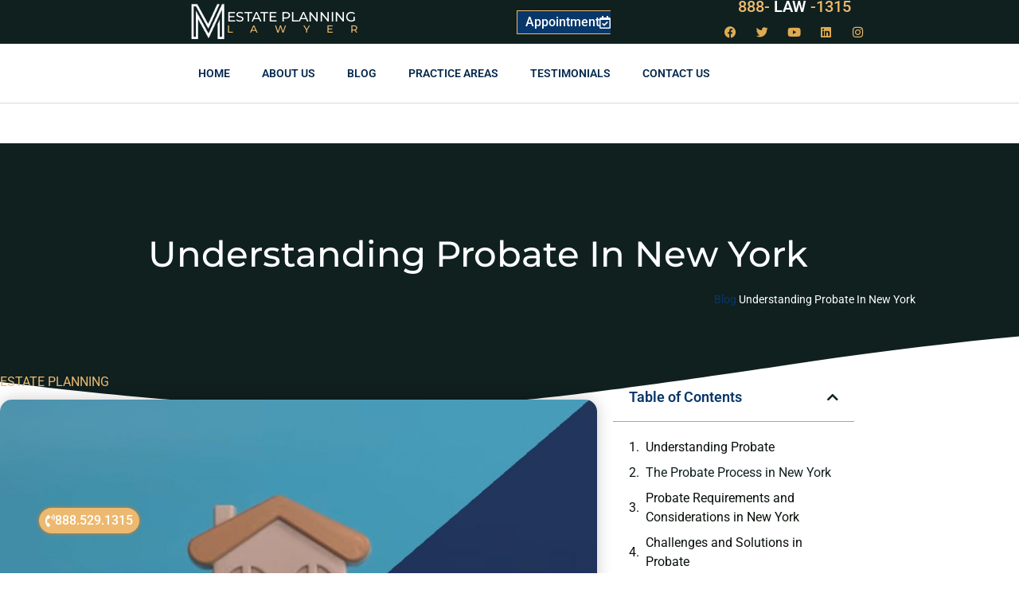

--- FILE ---
content_type: text/html; charset=UTF-8
request_url: https://estateplanningattorneysny.com/understanding-probate-in-new-york-2/
body_size: 18563
content:
<!doctype html>
<html lang="en-US">
<head>
<meta charset="UTF-8">
<meta name="viewport" content="width=device-width, initial-scale=1">
<link rel="profile" href="https://gmpg.org/xfn/11">
<meta name='robots' content='index, follow, max-image-preview:large, max-snippet:-1, max-video-preview:-1'/>

<title>Understanding Probate In New York - Estate Planning Attorneys New York</title>
<link rel="canonical" href="https://estateplanningattorneysny.com/understanding-probate-in-new-york-2/"/>
<meta property="og:locale" content="en_US"/>
<meta property="og:type" content="article"/>
<meta property="og:title" content="Understanding Probate In New York - Estate Planning Attorneys New York"/>
<meta property="og:description" content="Understanding Probate Probate is a legal process that follows the passing of an individual, involving the validation and execution of their will. In New York, a state with its own set of probate regulations, understanding the intricacies of this process is crucial for individuals and families navigating the estate planning landscape. At Morgan Legal Group [&hellip;]"/>
<meta property="og:url" content="https://estateplanningattorneysny.com/understanding-probate-in-new-york-2/"/>
<meta property="og:site_name" content="Estate Planning Attorneys New York"/>
<meta property="article:published_time" content="2023-11-13T07:27:44+00:00"/>
<meta name="author" content="Morgan Legal Group Team"/>
<meta name="twitter:card" content="summary_large_image"/>
<meta name="twitter:label1" content="Written by"/>
<meta name="twitter:data1" content="Morgan Legal Group Team"/>
<meta name="twitter:label2" content="Est. reading time"/>
<meta name="twitter:data2" content="4 minutes"/>
<script type="application/ld+json" class="yoast-schema-graph">{"@context":"https://schema.org","@graph":[{"@type":"Article","@id":"https://estateplanningattorneysny.com/understanding-probate-in-new-york-2/#article","isPartOf":{"@id":"https://estateplanningattorneysny.com/understanding-probate-in-new-york-2/"},"author":{"name":"Morgan Legal Group Team","@id":"https://estateplanningattorneysny.com/#/schema/person/ca93862f1e375ab36f3507298034651a"},"headline":"Understanding Probate In New York","datePublished":"2023-11-13T07:27:44+00:00","mainEntityOfPage":{"@id":"https://estateplanningattorneysny.com/understanding-probate-in-new-york-2/"},"wordCount":856,"publisher":{"@id":"https://estateplanningattorneysny.com/#organization"},"image":{"@id":"https://estateplanningattorneysny.com/understanding-probate-in-new-york-2/#primaryimage"},"thumbnailUrl":"https://estateplanningattorneysny.com/wp-content/uploads/2023/11/Understanding-Probate-in-New-York-1.jpg","articleSection":["ESTATE PLANNING"],"inLanguage":"en-US"},{"@type":"WebPage","@id":"https://estateplanningattorneysny.com/understanding-probate-in-new-york-2/","url":"https://estateplanningattorneysny.com/understanding-probate-in-new-york-2/","name":"Understanding Probate In New York - Estate Planning Attorneys New York","isPartOf":{"@id":"https://estateplanningattorneysny.com/#website"},"primaryImageOfPage":{"@id":"https://estateplanningattorneysny.com/understanding-probate-in-new-york-2/#primaryimage"},"image":{"@id":"https://estateplanningattorneysny.com/understanding-probate-in-new-york-2/#primaryimage"},"thumbnailUrl":"https://estateplanningattorneysny.com/wp-content/uploads/2023/11/Understanding-Probate-in-New-York-1.jpg","datePublished":"2023-11-13T07:27:44+00:00","breadcrumb":{"@id":"https://estateplanningattorneysny.com/understanding-probate-in-new-york-2/#breadcrumb"},"inLanguage":"en-US","potentialAction":[{"@type":"ReadAction","target":["https://estateplanningattorneysny.com/understanding-probate-in-new-york-2/"]}]},{"@type":"ImageObject","inLanguage":"en-US","@id":"https://estateplanningattorneysny.com/understanding-probate-in-new-york-2/#primaryimage","url":"https://estateplanningattorneysny.com/wp-content/uploads/2023/11/Understanding-Probate-in-New-York-1.jpg","contentUrl":"https://estateplanningattorneysny.com/wp-content/uploads/2023/11/Understanding-Probate-in-New-York-1.jpg","width":1200,"height":600},{"@type":"BreadcrumbList","@id":"https://estateplanningattorneysny.com/understanding-probate-in-new-york-2/#breadcrumb","itemListElement":[{"@type":"ListItem","position":1,"name":"Blog","item":"https://estateplanningattorneysny.com/blog/"},{"@type":"ListItem","position":2,"name":"Understanding Probate In New York"}]},{"@type":"WebSite","@id":"https://estateplanningattorneysny.com/#website","url":"https://estateplanningattorneysny.com/","name":"Estate Planning Attorneys New York","description":"","publisher":{"@id":"https://estateplanningattorneysny.com/#organization"},"potentialAction":[{"@type":"SearchAction","target":{"@type":"EntryPoint","urlTemplate":"https://estateplanningattorneysny.com/?s={search_term_string}"},"query-input":{"@type":"PropertyValueSpecification","valueRequired":true,"valueName":"search_term_string"}}],"inLanguage":"en-US"},{"@type":"Organization","@id":"https://estateplanningattorneysny.com/#organization","name":"Estate Planning Attorneys New York","url":"https://estateplanningattorneysny.com/","logo":{"@type":"ImageObject","inLanguage":"en-US","@id":"https://estateplanningattorneysny.com/#/schema/logo/image/","url":"https://estateplanningattorneysny.com/wp-content/uploads/2020/02/Logo.jpg","contentUrl":"https://estateplanningattorneysny.com/wp-content/uploads/2020/02/Logo.jpg","width":512,"height":512,"caption":"Estate Planning Attorneys New York"},"image":{"@id":"https://estateplanningattorneysny.com/#/schema/logo/image/"}},{"@type":"Person","@id":"https://estateplanningattorneysny.com/#/schema/person/ca93862f1e375ab36f3507298034651a","name":"Morgan Legal Group Team","image":{"@type":"ImageObject","inLanguage":"en-US","@id":"https://estateplanningattorneysny.com/#/schema/person/image/","url":"https://secure.gravatar.com/avatar/6ccdd6aeb908dfb7a2715d1283798bfe501d58d05f452ac2482a1cfccf3150e4?s=96&d=mm&r=g","contentUrl":"https://secure.gravatar.com/avatar/6ccdd6aeb908dfb7a2715d1283798bfe501d58d05f452ac2482a1cfccf3150e4?s=96&d=mm&r=g","caption":"Morgan Legal Group Team"}}]}</script>

<link rel="alternate" type="application/rss+xml" title="Estate Planning Attorneys New York &raquo; Feed" href="https://estateplanningattorneysny.com/feed/"/>
<link rel="alternate" type="application/rss+xml" title="Estate Planning Attorneys New York &raquo; Comments Feed" href="https://estateplanningattorneysny.com/comments/feed/"/>
<link rel="alternate" title="oEmbed (JSON)" type="application/json+oembed" href="https://estateplanningattorneysny.com/wp-json/oembed/1.0/embed?url=https%3A%2F%2Festateplanningattorneysny.com%2Funderstanding-probate-in-new-york-2%2F"/>
<link rel="alternate" title="oEmbed (XML)" type="text/xml+oembed" href="https://estateplanningattorneysny.com/wp-json/oembed/1.0/embed?url=https%3A%2F%2Festateplanningattorneysny.com%2Funderstanding-probate-in-new-york-2%2F&#038;format=xml"/>
<style id='wp-img-auto-sizes-contain-inline-css'>img:is([sizes=auto i],[sizes^="auto," i]){contain-intrinsic-size:3000px 1500px}</style>

<link rel="stylesheet" type="text/css" href="//estateplanningattorneysny.com/wp-content/cache/wpfc-minified/loxeyto3/h5ous.css" media="all"/>
<style id='global-styles-inline-css'>:root{--wp--preset--aspect-ratio--square:1;--wp--preset--aspect-ratio--4-3:4/3;--wp--preset--aspect-ratio--3-4:3/4;--wp--preset--aspect-ratio--3-2:3/2;--wp--preset--aspect-ratio--2-3:2/3;--wp--preset--aspect-ratio--16-9:16/9;--wp--preset--aspect-ratio--9-16:9/16;--wp--preset--color--black:#000000;--wp--preset--color--cyan-bluish-gray:#abb8c3;--wp--preset--color--white:#ffffff;--wp--preset--color--pale-pink:#f78da7;--wp--preset--color--vivid-red:#cf2e2e;--wp--preset--color--luminous-vivid-orange:#ff6900;--wp--preset--color--luminous-vivid-amber:#fcb900;--wp--preset--color--light-green-cyan:#7bdcb5;--wp--preset--color--vivid-green-cyan:#00d084;--wp--preset--color--pale-cyan-blue:#8ed1fc;--wp--preset--color--vivid-cyan-blue:#0693e3;--wp--preset--color--vivid-purple:#9b51e0;--wp--preset--gradient--vivid-cyan-blue-to-vivid-purple:linear-gradient(135deg,rgb(6,147,227) 0%,rgb(155,81,224) 100%);--wp--preset--gradient--light-green-cyan-to-vivid-green-cyan:linear-gradient(135deg,rgb(122,220,180) 0%,rgb(0,208,130) 100%);--wp--preset--gradient--luminous-vivid-amber-to-luminous-vivid-orange:linear-gradient(135deg,rgb(252,185,0) 0%,rgb(255,105,0) 100%);--wp--preset--gradient--luminous-vivid-orange-to-vivid-red:linear-gradient(135deg,rgb(255,105,0) 0%,rgb(207,46,46) 100%);--wp--preset--gradient--very-light-gray-to-cyan-bluish-gray:linear-gradient(135deg,rgb(238,238,238) 0%,rgb(169,184,195) 100%);--wp--preset--gradient--cool-to-warm-spectrum:linear-gradient(135deg,rgb(74,234,220) 0%,rgb(151,120,209) 20%,rgb(207,42,186) 40%,rgb(238,44,130) 60%,rgb(251,105,98) 80%,rgb(254,248,76) 100%);--wp--preset--gradient--blush-light-purple:linear-gradient(135deg,rgb(255,206,236) 0%,rgb(152,150,240) 100%);--wp--preset--gradient--blush-bordeaux:linear-gradient(135deg,rgb(254,205,165) 0%,rgb(254,45,45) 50%,rgb(107,0,62) 100%);--wp--preset--gradient--luminous-dusk:linear-gradient(135deg,rgb(255,203,112) 0%,rgb(199,81,192) 50%,rgb(65,88,208) 100%);--wp--preset--gradient--pale-ocean:linear-gradient(135deg,rgb(255,245,203) 0%,rgb(182,227,212) 50%,rgb(51,167,181) 100%);--wp--preset--gradient--electric-grass:linear-gradient(135deg,rgb(202,248,128) 0%,rgb(113,206,126) 100%);--wp--preset--gradient--midnight:linear-gradient(135deg,rgb(2,3,129) 0%,rgb(40,116,252) 100%);--wp--preset--font-size--small:13px;--wp--preset--font-size--medium:20px;--wp--preset--font-size--large:36px;--wp--preset--font-size--x-large:42px;--wp--preset--spacing--20:0.44rem;--wp--preset--spacing--30:0.67rem;--wp--preset--spacing--40:1rem;--wp--preset--spacing--50:1.5rem;--wp--preset--spacing--60:2.25rem;--wp--preset--spacing--70:3.38rem;--wp--preset--spacing--80:5.06rem;--wp--preset--shadow--natural:6px 6px 9px rgba(0, 0, 0, 0.2);--wp--preset--shadow--deep:12px 12px 50px rgba(0, 0, 0, 0.4);--wp--preset--shadow--sharp:6px 6px 0px rgba(0, 0, 0, 0.2);--wp--preset--shadow--outlined:6px 6px 0px -3px rgb(255, 255, 255), 6px 6px rgb(0, 0, 0);--wp--preset--shadow--crisp:6px 6px 0px rgb(0, 0, 0);}:root{--wp--style--global--content-size:800px;--wp--style--global--wide-size:1200px;}:where(body){margin:0;}.wp-site-blocks > .alignleft{float:left;margin-right:2em;}.wp-site-blocks > .alignright{float:right;margin-left:2em;}.wp-site-blocks > .aligncenter{justify-content:center;margin-left:auto;margin-right:auto;}:where(.wp-site-blocks) > *{margin-block-start:24px;margin-block-end:0;}:where(.wp-site-blocks) > :first-child{margin-block-start:0;}:where(.wp-site-blocks) > :last-child{margin-block-end:0;}:root{--wp--style--block-gap:24px;}:root :where(.is-layout-flow) > :first-child{margin-block-start:0;}:root :where(.is-layout-flow) > :last-child{margin-block-end:0;}:root :where(.is-layout-flow) > *{margin-block-start:24px;margin-block-end:0;}:root :where(.is-layout-constrained) > :first-child{margin-block-start:0;}:root :where(.is-layout-constrained) > :last-child{margin-block-end:0;}:root :where(.is-layout-constrained) > *{margin-block-start:24px;margin-block-end:0;}:root :where(.is-layout-flex){gap:24px;}:root :where(.is-layout-grid){gap:24px;}.is-layout-flow > .alignleft{float:left;margin-inline-start:0;margin-inline-end:2em;}.is-layout-flow > .alignright{float:right;margin-inline-start:2em;margin-inline-end:0;}.is-layout-flow > .aligncenter{margin-left:auto !important;margin-right:auto !important;}.is-layout-constrained > .alignleft{float:left;margin-inline-start:0;margin-inline-end:2em;}.is-layout-constrained > .alignright{float:right;margin-inline-start:2em;margin-inline-end:0;}.is-layout-constrained > .aligncenter{margin-left:auto !important;margin-right:auto !important;}.is-layout-constrained > :where(:not(.alignleft):not(.alignright):not(.alignfull)){max-width:var(--wp--style--global--content-size);margin-left:auto !important;margin-right:auto !important;}.is-layout-constrained > .alignwide{max-width:var(--wp--style--global--wide-size);}body .is-layout-flex{display:flex;}.is-layout-flex{flex-wrap:wrap;align-items:center;}.is-layout-flex > :is(*, div){margin:0;}body .is-layout-grid{display:grid;}.is-layout-grid > :is(*, div){margin:0;}body{padding-top:0px;padding-right:0px;padding-bottom:0px;padding-left:0px;}a:where(:not(.wp-element-button)){text-decoration:underline;}:root :where(.wp-element-button, .wp-block-button__link){background-color:#32373c;border-width:0;color:#fff;font-family:inherit;font-size:inherit;font-style:inherit;font-weight:inherit;letter-spacing:inherit;line-height:inherit;padding-top:calc(0.667em + 2px);padding-right:calc(1.333em + 2px);padding-bottom:calc(0.667em + 2px);padding-left:calc(1.333em + 2px);text-decoration:none;text-transform:inherit;}.has-black-color{color:var(--wp--preset--color--black) !important;}.has-cyan-bluish-gray-color{color:var(--wp--preset--color--cyan-bluish-gray) !important;}.has-white-color{color:var(--wp--preset--color--white) !important;}.has-pale-pink-color{color:var(--wp--preset--color--pale-pink) !important;}.has-vivid-red-color{color:var(--wp--preset--color--vivid-red) !important;}.has-luminous-vivid-orange-color{color:var(--wp--preset--color--luminous-vivid-orange) !important;}.has-luminous-vivid-amber-color{color:var(--wp--preset--color--luminous-vivid-amber) !important;}.has-light-green-cyan-color{color:var(--wp--preset--color--light-green-cyan) !important;}.has-vivid-green-cyan-color{color:var(--wp--preset--color--vivid-green-cyan) !important;}.has-pale-cyan-blue-color{color:var(--wp--preset--color--pale-cyan-blue) !important;}.has-vivid-cyan-blue-color{color:var(--wp--preset--color--vivid-cyan-blue) !important;}.has-vivid-purple-color{color:var(--wp--preset--color--vivid-purple) !important;}.has-black-background-color{background-color:var(--wp--preset--color--black) !important;}.has-cyan-bluish-gray-background-color{background-color:var(--wp--preset--color--cyan-bluish-gray) !important;}.has-white-background-color{background-color:var(--wp--preset--color--white) !important;}.has-pale-pink-background-color{background-color:var(--wp--preset--color--pale-pink) !important;}.has-vivid-red-background-color{background-color:var(--wp--preset--color--vivid-red) !important;}.has-luminous-vivid-orange-background-color{background-color:var(--wp--preset--color--luminous-vivid-orange) !important;}.has-luminous-vivid-amber-background-color{background-color:var(--wp--preset--color--luminous-vivid-amber) !important;}.has-light-green-cyan-background-color{background-color:var(--wp--preset--color--light-green-cyan) !important;}.has-vivid-green-cyan-background-color{background-color:var(--wp--preset--color--vivid-green-cyan) !important;}.has-pale-cyan-blue-background-color{background-color:var(--wp--preset--color--pale-cyan-blue) !important;}.has-vivid-cyan-blue-background-color{background-color:var(--wp--preset--color--vivid-cyan-blue) !important;}.has-vivid-purple-background-color{background-color:var(--wp--preset--color--vivid-purple) !important;}.has-black-border-color{border-color:var(--wp--preset--color--black) !important;}.has-cyan-bluish-gray-border-color{border-color:var(--wp--preset--color--cyan-bluish-gray) !important;}.has-white-border-color{border-color:var(--wp--preset--color--white) !important;}.has-pale-pink-border-color{border-color:var(--wp--preset--color--pale-pink) !important;}.has-vivid-red-border-color{border-color:var(--wp--preset--color--vivid-red) !important;}.has-luminous-vivid-orange-border-color{border-color:var(--wp--preset--color--luminous-vivid-orange) !important;}.has-luminous-vivid-amber-border-color{border-color:var(--wp--preset--color--luminous-vivid-amber) !important;}.has-light-green-cyan-border-color{border-color:var(--wp--preset--color--light-green-cyan) !important;}.has-vivid-green-cyan-border-color{border-color:var(--wp--preset--color--vivid-green-cyan) !important;}.has-pale-cyan-blue-border-color{border-color:var(--wp--preset--color--pale-cyan-blue) !important;}.has-vivid-cyan-blue-border-color{border-color:var(--wp--preset--color--vivid-cyan-blue) !important;}.has-vivid-purple-border-color{border-color:var(--wp--preset--color--vivid-purple) !important;}.has-vivid-cyan-blue-to-vivid-purple-gradient-background{background:var(--wp--preset--gradient--vivid-cyan-blue-to-vivid-purple) !important;}.has-light-green-cyan-to-vivid-green-cyan-gradient-background{background:var(--wp--preset--gradient--light-green-cyan-to-vivid-green-cyan) !important;}.has-luminous-vivid-amber-to-luminous-vivid-orange-gradient-background{background:var(--wp--preset--gradient--luminous-vivid-amber-to-luminous-vivid-orange) !important;}.has-luminous-vivid-orange-to-vivid-red-gradient-background{background:var(--wp--preset--gradient--luminous-vivid-orange-to-vivid-red) !important;}.has-very-light-gray-to-cyan-bluish-gray-gradient-background{background:var(--wp--preset--gradient--very-light-gray-to-cyan-bluish-gray) !important;}.has-cool-to-warm-spectrum-gradient-background{background:var(--wp--preset--gradient--cool-to-warm-spectrum) !important;}.has-blush-light-purple-gradient-background{background:var(--wp--preset--gradient--blush-light-purple) !important;}.has-blush-bordeaux-gradient-background{background:var(--wp--preset--gradient--blush-bordeaux) !important;}.has-luminous-dusk-gradient-background{background:var(--wp--preset--gradient--luminous-dusk) !important;}.has-pale-ocean-gradient-background{background:var(--wp--preset--gradient--pale-ocean) !important;}.has-electric-grass-gradient-background{background:var(--wp--preset--gradient--electric-grass) !important;}.has-midnight-gradient-background{background:var(--wp--preset--gradient--midnight) !important;}.has-small-font-size{font-size:var(--wp--preset--font-size--small) !important;}.has-medium-font-size{font-size:var(--wp--preset--font-size--medium) !important;}.has-large-font-size{font-size:var(--wp--preset--font-size--large) !important;}.has-x-large-font-size{font-size:var(--wp--preset--font-size--x-large) !important;}:root :where(.wp-block-pullquote){font-size:1.5em;line-height:1.6;}</style>





























<link rel="stylesheet" type="text/css" href="//estateplanningattorneysny.com/wp-content/cache/wpfc-minified/2yo98s3z/h5ous.css" media="all"/>
<link rel='stylesheet' id='elementor-post-22606-css' href='https://estateplanningattorneysny.com/wp-content/uploads/elementor/css/post-22606.css?ver=1768946105' media='all'/>
<link rel='stylesheet' id='elementor-post-22637-css' href='https://estateplanningattorneysny.com/wp-content/uploads/elementor/css/post-22637.css?ver=1768946109' media='all'/>
<link rel='stylesheet' id='elementor-post-22687-css' href='https://estateplanningattorneysny.com/wp-content/uploads/elementor/css/post-22687.css?ver=1768946110' media='all'/>
<link rel='stylesheet' id='elementor-post-22695-css' href='https://estateplanningattorneysny.com/wp-content/uploads/elementor/css/post-22695.css?ver=1768946134' media='all'/>








<link rel="stylesheet" type="text/css" href="//estateplanningattorneysny.com/wp-content/cache/wpfc-minified/fe4yq27t/h5ous.css" media="all"/>
<link rel="https://api.w.org/" href="https://estateplanningattorneysny.com/wp-json/"/><link rel="alternate" title="JSON" type="application/json" href="https://estateplanningattorneysny.com/wp-json/wp/v2/posts/23598"/><link rel="EditURI" type="application/rsd+xml" title="RSD" href="https://estateplanningattorneysny.com/xmlrpc.php?rsd"/>
<meta name="generator" content="WordPress 6.9"/>
<link rel='shortlink' href='https://estateplanningattorneysny.com/?p=23598'/>
<meta name="generator" content="Elementor 3.34.2; features: additional_custom_breakpoints; settings: css_print_method-external, google_font-enabled, font_display-auto">
<style>.e-con.e-parent:nth-of-type(n+4):not(.e-lazyloaded):not(.e-no-lazyload),
.e-con.e-parent:nth-of-type(n+4):not(.e-lazyloaded):not(.e-no-lazyload) *{background-image:none !important;}
@media screen and (max-height: 1024px) {
.e-con.e-parent:nth-of-type(n+3):not(.e-lazyloaded):not(.e-no-lazyload),
.e-con.e-parent:nth-of-type(n+3):not(.e-lazyloaded):not(.e-no-lazyload) *{background-image:none !important;}
}
@media screen and (max-height: 640px) {
.e-con.e-parent:nth-of-type(n+2):not(.e-lazyloaded):not(.e-no-lazyload),
.e-con.e-parent:nth-of-type(n+2):not(.e-lazyloaded):not(.e-no-lazyload) *{background-image:none !important;}
}</style>
<link rel="icon" href="https://estateplanningattorneysny.com/wp-content/uploads/2020/02/Logo-150x150.jpg" sizes="32x32"/>
<link rel="icon" href="https://estateplanningattorneysny.com/wp-content/uploads/2020/02/Logo-300x300.jpg" sizes="192x192"/>
<link rel="apple-touch-icon" href="https://estateplanningattorneysny.com/wp-content/uploads/2020/02/Logo-300x300.jpg"/>
<meta name="msapplication-TileImage" content="https://estateplanningattorneysny.com/wp-content/uploads/2020/02/Logo-300x300.jpg"/>
</head>
<body class="wp-singular post-template-default single single-post postid-23598 single-format-standard wp-custom-logo wp-embed-responsive wp-theme-hello-elementor wp-child-theme-hello-theme-child-master hello-elementor-default elementor-default elementor-kit-22606 elementor-page-22695">
<a class="skip-link screen-reader-text" href="#content">Skip to content</a>
<header data-elementor-type="header" data-elementor-id="22637" class="elementor elementor-22637 elementor-location-header" data-elementor-post-type="elementor_library">
<section class="elementor-section elementor-top-section elementor-element elementor-element-7482e5a9 elementor-section-height-min-height elementor-section-content-middle elementor-section-stretched elementor-section-boxed elementor-section-height-default elementor-section-items-middle" data-id="7482e5a9" data-element_type="section" data-settings="{&quot;background_background&quot;:&quot;classic&quot;,&quot;stretch_section&quot;:&quot;section-stretched&quot;}">
<div class="elementor-container elementor-column-gap-no">
<div class="elementor-column elementor-col-25 elementor-top-column elementor-element elementor-element-588ee49" data-id="588ee49" data-element_type="column">
<div class="elementor-widget-wrap elementor-element-populated">
<div class="elementor-element elementor-element-44dd78e elementor-widget-tablet__width-auto elementor-widget elementor-widget-theme-site-logo elementor-widget-image" data-id="44dd78e" data-element_type="widget" data-widget_type="theme-site-logo.default">
<div class="elementor-widget-container"> <a href="https://estateplanningattorneysny.com"> <img width="512" height="512" src="https://estateplanningattorneysny.com/wp-content/uploads/2020/02/Logo.jpg" class="attachment-full size-full wp-image-22647" alt="Logo for Estate Planning NY" srcset="https://estateplanningattorneysny.com/wp-content/uploads/2020/02/Logo.jpg 512w, https://estateplanningattorneysny.com/wp-content/uploads/2020/02/Logo-300x300.jpg 300w, https://estateplanningattorneysny.com/wp-content/uploads/2020/02/Logo-150x150.jpg 150w" sizes="(max-width: 512px) 100vw, 512px"/> </a></div></div></div></div><div class="elementor-column elementor-col-25 elementor-top-column elementor-element elementor-element-4517163" data-id="4517163" data-element_type="column">
<div class="elementor-widget-wrap elementor-element-populated">
<div class="elementor-element elementor-element-0ab7124 elementor-widget elementor-widget-heading" data-id="0ab7124" data-element_type="widget" data-widget_type="heading.default">
<div class="elementor-widget-container"> <p class="elementor-heading-title elementor-size-default"><a href="https://estateplanningattorneysny.com">Estate Planning</a></p></div></div><div class="elementor-element elementor-element-be2267b elementor-widget elementor-widget-heading" data-id="be2267b" data-element_type="widget" data-widget_type="heading.default">
<div class="elementor-widget-container"> <p class="elementor-heading-title elementor-size-default"><a href="https://estateplanningattorneysny.com">Lawyer</a></p></div></div></div></div><div class="elementor-column elementor-col-25 elementor-top-column elementor-element elementor-element-22500939" data-id="22500939" data-element_type="column">
<div class="elementor-widget-wrap elementor-element-populated">
<div class="elementor-element elementor-element-1b0ba0f elementor-align-center elementor-mobile-align-center elementor-invisible elementor-widget elementor-widget-button" data-id="1b0ba0f" data-element_type="widget" data-settings="{&quot;_animation&quot;:&quot;fadeInUp&quot;,&quot;_animation_delay&quot;:600}" data-widget_type="button.default">
<div class="elementor-widget-container">
<div class="elementor-button-wrapper"> <a class="elementor-button elementor-button-link elementor-size-md" href="https://estateplanningattorneysny.com/appointment/"> <span class="elementor-button-content-wrapper"> <span class="elementor-button-icon"> <i aria-hidden="true" class="far fa-calendar-check"></i> </span> <span class="elementor-button-text">Appointment</span> </span> </a></div></div></div></div></div><div class="elementor-column elementor-col-25 elementor-top-column elementor-element elementor-element-77b193f" data-id="77b193f" data-element_type="column">
<div class="elementor-widget-wrap elementor-element-populated">
<div class="elementor-element elementor-element-49c60ad elementor-headline--style-rotate elementor-widget__width-initial elementor-widget elementor-widget-animated-headline" data-id="49c60ad" data-element_type="widget" data-settings="{&quot;headline_style&quot;:&quot;rotate&quot;,&quot;animation_type&quot;:&quot;drop-in&quot;,&quot;rotating_text&quot;:&quot;LAW\n529&quot;,&quot;loop&quot;:&quot;yes&quot;,&quot;rotate_iteration_delay&quot;:2500}" data-widget_type="animated-headline.default">
<div class="elementor-widget-container"> <a href="tel:8885291315"> <h3 class="elementor-headline elementor-headline-animation-type-drop-in"> <span class="elementor-headline-plain-text elementor-headline-text-wrapper">888-</span> <span class="elementor-headline-dynamic-wrapper elementor-headline-text-wrapper"> <span class="elementor-headline-dynamic-text elementor-headline-text-active"> LAW </span> <span class="elementor-headline-dynamic-text"> 529 </span> </span> <span class="elementor-headline-plain-text elementor-headline-text-wrapper">-1315</span> </h3> </a></div></div><div class="elementor-element elementor-element-63ef9af elementor-shape-circle elementor-grid-0 e-grid-align-center elementor-widget elementor-widget-social-icons" data-id="63ef9af" data-element_type="widget" data-widget_type="social-icons.default">
<div class="elementor-widget-container">
<div class="elementor-social-icons-wrapper elementor-grid" role="list"> <span class="elementor-grid-item" role="listitem"> <a class="elementor-icon elementor-social-icon elementor-social-icon-facebook elementor-animation-grow elementor-repeater-item-c58b5a7" href="https://www.facebook.com/morganlegalgroupPC" target="_blank"> <span class="elementor-screen-only">Facebook</span> <i aria-hidden="true" class="fab fa-facebook"></i> </a> </span> <span class="elementor-grid-item" role="listitem"> <a class="elementor-icon elementor-social-icon elementor-social-icon-twitter elementor-animation-grow elementor-repeater-item-4e83687" href="https://twitter.com/MorganLegalNY" target="_blank"> <span class="elementor-screen-only">Twitter</span> <i aria-hidden="true" class="fab fa-twitter"></i> </a> </span> <span class="elementor-grid-item" role="listitem"> <a class="elementor-icon elementor-social-icon elementor-social-icon-youtube elementor-animation-grow elementor-repeater-item-c810408" href="https://www.youtube.com/channel/UCTgCF5f91xmC6PPsFEmNycA" target="_blank"> <span class="elementor-screen-only">Youtube</span> <i aria-hidden="true" class="fab fa-youtube"></i> </a> </span> <span class="elementor-grid-item" role="listitem"> <a class="elementor-icon elementor-social-icon elementor-social-icon-linkedin elementor-animation-grow elementor-repeater-item-9ea4824" href="https://www.linkedin.com/company/28588722/" target="_blank"> <span class="elementor-screen-only">Linkedin</span> <i aria-hidden="true" class="fab fa-linkedin"></i> </a> </span> <span class="elementor-grid-item" role="listitem"> <a class="elementor-icon elementor-social-icon elementor-social-icon-instagram elementor-animation-grow elementor-repeater-item-6c85ab5" href="https://www.instagram.com/morganlegalny766/" target="_blank"> <span class="elementor-screen-only">Instagram</span> <i aria-hidden="true" class="fab fa-instagram"></i> </a> </span></div></div></div></div></div></div></section>
<section class="elementor-section elementor-top-section elementor-element elementor-element-62534181 elementor-section-content-middle elementor-section-height-min-height elementor-section-boxed elementor-section-height-default elementor-section-items-middle" data-id="62534181" data-element_type="section" data-settings="{&quot;sticky&quot;:&quot;top&quot;,&quot;background_background&quot;:&quot;classic&quot;,&quot;sticky_on&quot;:[&quot;desktop&quot;,&quot;tablet&quot;,&quot;mobile&quot;],&quot;sticky_offset&quot;:0,&quot;sticky_effects_offset&quot;:0,&quot;sticky_anchor_link_offset&quot;:0}">
<div class="elementor-container elementor-column-gap-no">
<div class="elementor-column elementor-col-100 elementor-top-column elementor-element elementor-element-1fa87663" data-id="1fa87663" data-element_type="column">
<div class="elementor-widget-wrap elementor-element-populated">
<div class="elementor-element elementor-element-18adafcb elementor-nav-menu__align-center elementor-nav-menu--stretch elementor-widget__width-initial elementor-nav-menu--dropdown-tablet elementor-nav-menu__text-align-aside elementor-nav-menu--toggle elementor-nav-menu--burger elementor-widget elementor-widget-nav-menu" data-id="18adafcb" data-element_type="widget" data-settings="{&quot;full_width&quot;:&quot;stretch&quot;,&quot;layout&quot;:&quot;horizontal&quot;,&quot;submenu_icon&quot;:{&quot;value&quot;:&quot;&lt;i class=\&quot;fas fa-caret-down\&quot; aria-hidden=\&quot;true\&quot;&gt;&lt;\/i&gt;&quot;,&quot;library&quot;:&quot;fa-solid&quot;},&quot;toggle&quot;:&quot;burger&quot;}" data-widget_type="nav-menu.default">
<div class="elementor-widget-container">
<nav aria-label="Menu" class="elementor-nav-menu--main elementor-nav-menu__container elementor-nav-menu--layout-horizontal e--pointer-underline e--animation-fade">
<ul id="menu-1-18adafcb" class="elementor-nav-menu"><li class="menu-item menu-item-type-post_type menu-item-object-page menu-item-home menu-item-41"><a href="https://estateplanningattorneysny.com/" class="elementor-item">Home</a></li>
<li class="menu-item menu-item-type-custom menu-item-object-custom menu-item-42"><a href="https://www.morganlegalny.com/about-us/" class="elementor-item">About Us</a></li>
<li class="menu-item menu-item-type-post_type menu-item-object-page current_page_parent menu-item-22705"><a href="https://estateplanningattorneysny.com/blog/" class="elementor-item">Blog</a></li>
<li class="menu-item menu-item-type-post_type menu-item-object-page menu-item-22896"><a href="https://estateplanningattorneysny.com/practice-areas/" class="elementor-item">Practice Areas</a></li>
<li class="menu-item menu-item-type-custom menu-item-object-custom menu-item-45"><a href="https://www.morganlegalny.com/reviews/" class="elementor-item">Testimonials</a></li>
<li class="menu-item menu-item-type-post_type menu-item-object-page menu-item-22723"><a href="https://estateplanningattorneysny.com/contact-us/" class="elementor-item">Contact us</a></li>
</ul>			</nav>
<div class="elementor-menu-toggle" role="button" tabindex="0" aria-label="Menu Toggle" aria-expanded="false"> <i aria-hidden="true" role="presentation" class="elementor-menu-toggle__icon--open eicon-menu-bar"></i><i aria-hidden="true" role="presentation" class="elementor-menu-toggle__icon--close eicon-close"></i></div><nav class="elementor-nav-menu--dropdown elementor-nav-menu__container" aria-hidden="true">
<ul id="menu-2-18adafcb" class="elementor-nav-menu"><li class="menu-item menu-item-type-post_type menu-item-object-page menu-item-home menu-item-41"><a href="https://estateplanningattorneysny.com/" class="elementor-item" tabindex="-1">Home</a></li>
<li class="menu-item menu-item-type-custom menu-item-object-custom menu-item-42"><a href="https://www.morganlegalny.com/about-us/" class="elementor-item" tabindex="-1">About Us</a></li>
<li class="menu-item menu-item-type-post_type menu-item-object-page current_page_parent menu-item-22705"><a href="https://estateplanningattorneysny.com/blog/" class="elementor-item" tabindex="-1">Blog</a></li>
<li class="menu-item menu-item-type-post_type menu-item-object-page menu-item-22896"><a href="https://estateplanningattorneysny.com/practice-areas/" class="elementor-item" tabindex="-1">Practice Areas</a></li>
<li class="menu-item menu-item-type-custom menu-item-object-custom menu-item-45"><a href="https://www.morganlegalny.com/reviews/" class="elementor-item" tabindex="-1">Testimonials</a></li>
<li class="menu-item menu-item-type-post_type menu-item-object-page menu-item-22723"><a href="https://estateplanningattorneysny.com/contact-us/" class="elementor-item" tabindex="-1">Contact us</a></li>
</ul>			</nav></div></div></div></div></div></section>
</header>
<div data-elementor-type="single" data-elementor-id="22695" class="elementor elementor-22695 elementor-location-single post-23598 post type-post status-publish format-standard has-post-thumbnail hentry category-estate-planning" data-elementor-post-type="elementor_library">
<section class="elementor-section elementor-top-section elementor-element elementor-element-38de8367 elementor-section-height-min-height elementor-section-boxed elementor-section-height-default elementor-section-items-middle" data-id="38de8367" data-element_type="section" data-settings="{&quot;background_background&quot;:&quot;classic&quot;,&quot;shape_divider_bottom&quot;:&quot;waves&quot;}">
<div class="elementor-background-overlay"></div><div class="elementor-shape elementor-shape-bottom" aria-hidden="true" data-negative="false"> <svg xmlns="http://www.w3.org/2000/svg" viewBox="0 0 1000 100" preserveAspectRatio="none"> <path class="elementor-shape-fill" d="M421.9,6.5c22.6-2.5,51.5,0.4,75.5,5.3c23.6,4.9,70.9,23.5,100.5,35.7c75.8,32.2,133.7,44.5,192.6,49.7 c23.6,2.1,48.7,3.5,103.4-2.5c54.7-6,106.2-25.6,106.2-25.6V0H0v30.3c0,0,72,32.6,158.4,30.5c39.2-0.7,92.8-6.7,134-22.4 c21.2-8.1,52.2-18.2,79.7-24.2C399.3,7.9,411.6,7.5,421.9,6.5z"/> </svg></div><div class="elementor-container elementor-column-gap-default">
<div class="elementor-column elementor-col-100 elementor-top-column elementor-element elementor-element-6eae686e" data-id="6eae686e" data-element_type="column">
<div class="elementor-widget-wrap elementor-element-populated">
<div class="elementor-element elementor-element-da22831 elementor-widget elementor-widget-theme-post-title elementor-page-title elementor-widget-heading" data-id="da22831" data-element_type="widget" data-widget_type="theme-post-title.default">
<div class="elementor-widget-container"> <h1 class="elementor-heading-title elementor-size-default">Understanding Probate In New York</h1></div></div><div class="elementor-element elementor-element-41222f00 elementor-align-right elementor-mobile-align-center elementor-widget elementor-widget-breadcrumbs" data-id="41222f00" data-element_type="widget" data-widget_type="breadcrumbs.default">
<div class="elementor-widget-container"> <p id="breadcrumbs"><span><span><a href="https://estateplanningattorneysny.com/blog/">Blog</a></span> <span class="breadcrumb_last" aria-current="page">Understanding Probate In New York</span></span></p></div></div><section class="elementor-section elementor-inner-section elementor-element elementor-element-13f732d7 elementor-hidden-desktop elementor-section-boxed elementor-section-height-default elementor-section-height-default" data-id="13f732d7" data-element_type="section">
<div class="elementor-container elementor-column-gap-default">
<div class="elementor-column elementor-col-50 elementor-inner-column elementor-element elementor-element-3b02df8a" data-id="3b02df8a" data-element_type="column">
<div class="elementor-widget-wrap elementor-element-populated">
<div class="elementor-element elementor-element-5f24e788 elementor-widget elementor-widget-heading" data-id="5f24e788" data-element_type="widget" data-widget_type="heading.default">
<div class="elementor-widget-container"> <p class="elementor-heading-title elementor-size-default">Share This Post</p></div></div></div></div><div class="elementor-column elementor-col-50 elementor-inner-column elementor-element elementor-element-5f1fe5cf" data-id="5f1fe5cf" data-element_type="column">
<div class="elementor-widget-wrap elementor-element-populated">
<div class="elementor-element elementor-element-7d08c077 elementor-share-buttons--view-icon elementor-share-buttons--skin-framed elementor-share-buttons--shape-rounded elementor-share-buttons--color-custom elementor-grid-0 elementor-widget elementor-widget-share-buttons" data-id="7d08c077" data-element_type="widget" data-widget_type="share-buttons.default">
<div class="elementor-widget-container">
<div class="elementor-grid" role="list">
<div class="elementor-grid-item" role="listitem">
<div class="elementor-share-btn elementor-share-btn_facebook" role="button" tabindex="0" aria-label="Share on facebook"> <span class="elementor-share-btn__icon"> <i class="fab fa-facebook" aria-hidden="true"></i> </span></div></div><div class="elementor-grid-item" role="listitem">
<div class="elementor-share-btn elementor-share-btn_linkedin" role="button" tabindex="0" aria-label="Share on linkedin"> <span class="elementor-share-btn__icon"> <i class="fab fa-linkedin" aria-hidden="true"></i> </span></div></div><div class="elementor-grid-item" role="listitem">
<div class="elementor-share-btn elementor-share-btn_twitter" role="button" tabindex="0" aria-label="Share on twitter"> <span class="elementor-share-btn__icon"> <i class="fab fa-twitter" aria-hidden="true"></i> </span></div></div><div class="elementor-grid-item" role="listitem">
<div class="elementor-share-btn elementor-share-btn_email" role="button" tabindex="0" aria-label="Share on email"> <span class="elementor-share-btn__icon"> <i class="fas fa-envelope" aria-hidden="true"></i> </span></div></div></div></div></div></div></div></div></section>
<div class="elementor-element elementor-element-87d72e0 elementor-widget__width-initial elementor-fixed elementor-align-center elementor-widget elementor-widget-button" data-id="87d72e0" data-element_type="widget" data-settings="{&quot;_position&quot;:&quot;fixed&quot;}" data-widget_type="button.default">
<div class="elementor-widget-container">
<div class="elementor-button-wrapper"> <a class="elementor-button elementor-button-link elementor-size-md" href="tel:8885291315"> <span class="elementor-button-content-wrapper"> <span class="elementor-button-icon"> <i aria-hidden="true" class="fas fa-phone-volume"></i> </span> <span class="elementor-button-text">888.529.1315</span> </span> </a></div></div></div></div></div></div></section>
<section class="elementor-section elementor-top-section elementor-element elementor-element-2f9f391c elementor-section-boxed elementor-section-height-default elementor-section-height-default" data-id="2f9f391c" data-element_type="section">
<div class="elementor-container elementor-column-gap-wide">
<div class="elementor-column elementor-col-50 elementor-top-column elementor-element elementor-element-629f2526" data-id="629f2526" data-element_type="column">
<div class="elementor-widget-wrap elementor-element-populated">
<div class="elementor-element elementor-element-3b49da3 elementor-widget elementor-widget-post-info" data-id="3b49da3" data-element_type="widget" data-widget_type="post-info.default">
<div class="elementor-widget-container"> <ul class="elementor-inline-items elementor-icon-list-items elementor-post-info"> <li class="elementor-icon-list-item elementor-repeater-item-987fd0e elementor-inline-item" itemprop="about"> <span class="elementor-icon-list-text elementor-post-info__item elementor-post-info__item--type-terms"> <span class="elementor-post-info__terms-list"> <a href="https://estateplanningattorneysny.com/category/estate-planning/" class="elementor-post-info__terms-list-item">ESTATE PLANNING</a> </span> </span> </li> </ul></div></div><div class="elementor-element elementor-element-2e91c7a5 elementor-widget elementor-widget-theme-post-featured-image elementor-widget-image" data-id="2e91c7a5" data-element_type="widget" data-widget_type="theme-post-featured-image.default">
<div class="elementor-widget-container"> <img width="800" height="400" src="https://estateplanningattorneysny.com/wp-content/uploads/2023/11/Understanding-Probate-in-New-York-1-1024x512.jpg" class="attachment-large size-large wp-image-23599" alt="" srcset="https://estateplanningattorneysny.com/wp-content/uploads/2023/11/Understanding-Probate-in-New-York-1-1024x512.jpg 1024w, https://estateplanningattorneysny.com/wp-content/uploads/2023/11/Understanding-Probate-in-New-York-1-300x150.jpg 300w, https://estateplanningattorneysny.com/wp-content/uploads/2023/11/Understanding-Probate-in-New-York-1-768x384.jpg 768w, https://estateplanningattorneysny.com/wp-content/uploads/2023/11/Understanding-Probate-in-New-York-1.jpg 1200w" sizes="(max-width: 800px) 100vw, 800px"/></div></div><div class="elementor-element elementor-element-6a06fb3e elementor-widget elementor-widget-theme-post-content" data-id="6a06fb3e" data-element_type="widget" data-widget_type="theme-post-content.default">
<div class="elementor-widget-container">
<div> <h2 class="wp-block-heading">Understanding Probate</h2> <p>Probate is a legal process that follows the passing of an individual, involving the validation and execution of their will. In New York, a state with its own set of probate regulations, understanding the intricacies of this process is crucial for individuals and families navigating the estate planning landscape. At <strong>Morgan Legal Group</strong> in New York City, we specialize in guiding our clients through the probate process efficiently and with the utmost care. In this comprehensive guide, we will delve into the key aspects of probate in New York, providing you with the knowledge needed for a smooth probate experience.</p> <h2 class="wp-block-heading">The Probate Process in New York</h2> <p>The probate process typically involves several key steps, each essential for the proper execution of the deceased’s wishes:</p> <h3 class="wp-block-heading">1. Filing the Petition</h3> <p>The probate process begins with petitioning the Surrogate’s Court in the county where the deceased resided. This petition the original will and a death certificate initiate the probate proceedings. It’s crucial to work with an experienced probate attorney to ensure these documents’ accurate and timely filing.</p> <h3 class="wp-block-heading">2. Appointment of an Executor</h3> <p>If everything is in order, the court reviews the petition and appoints an executor named in the will or an administrator if there is no will (intestate). The executor is responsible for managing the deceased’s estate, including the distribution of assets and payment of debts. The court’s appointment provides the legal authority for the executor to act on behalf of the estate.</p> <h3 class="wp-block-heading">3. Asset Inventory and Appraisal</h3> <p>The executor is tasked with inventorying the deceased’s assets, including real estate, bank accounts, investments, and personal property. This inventory is crucial for determining the estate’s overall value, which is essential for tax purposes and the subsequent distribution of assets.</p> <h3 class="wp-block-heading">4. Payment of Debts and Taxes</h3> <p>Before distributing assets to beneficiaries, the executor must settle any outstanding debts and taxes owed by the deceased’s estate. This includes notifying creditors, paying valid claims, and filing the necessary tax returns. Resolving these financial obligations is a critical step in ensuring a clear and uncontested distribution of assets.</p> <h3 class="wp-block-heading">5. Asset Distribution</h3> <p>Once debts and taxes are settled, the remaining assets can be distributed to the beneficiaries according to the terms outlined in the will. If there is no will, New York’s intestacy laws dictate the distribution among the deceased’s heirs. The executor is responsible for ensuring that the distribution aligns with legal requirements and the deceased’s wishes.</p> <h2 class="wp-block-heading">Probate Requirements and Considerations in New York</h2> <p>Probate in New York comes with its own set of requirements and considerations that individuals should be aware of:</p> <h3 class="wp-block-heading">1. Probate Court Fees</h3> <p>When filing for probate, there are court fees associated with the process. These fees are generally based on the value of the estate. Working with an experienced probate attorney can help navigate these costs and ensure that the filing is done accurately.</p> <h3 class="wp-block-heading">2. Timelines and Delays</h3> <p>Probate timelines can vary, and the process may experience delays, especially if there are disputes, challenges to the will, or complexities in asset valuation. Understanding the potential timelines and addressing issues promptly is crucial for a streamlined probate experience.</p> <h3 class="wp-block-heading">3. Contested Probate</h3> <p>In some cases, probate proceedings may face challenges from disgruntled heirs, creditors, or other interested parties. These contests can complicate the process and may lead to court hearings. An experienced probate attorney can provide valuable guidance in addressing contested probate matters.</p> <h3 class="wp-block-heading">4. Probate vs. Non-Probate Assets</h3> <p>Not all assets go through probate. Assets held in a trust, joint tenancy, or those with designated beneficiaries, such as life insurance policies and retirement accounts, typically pass directly to beneficiaries outside of the probate process. Understanding the distinction between probate and non-probate assets is crucial for effective estate planning.</p> <h2 class="wp-block-heading">Challenges and Solutions in Probate</h2> <p>While the probate process serves a vital role in the orderly distribution of assets, it is not without its challenges. Understanding these challenges and implementing effective solutions is key to a successful probate experience:</p> <h3 class="wp-block-heading">1. Family Disputes</h3> <p>Family disputes can arise during probate, often fueled by disagreements over the distribution of assets or perceived inequalities. An experienced probate attorney can mediate these disputes and work towards an amicable resolution, helping to preserve family relationships.</p> <h3 class="wp-block-heading">2. Complex Estates</h3> <p>Estates with numerous assets, complex financial structures, or businesses can add complexity to the probate process. In such cases, detailed financial planning and the assistance of financial experts may be necessary to ensure accurate asset valuation and a smooth distribution process.</p> <h3 class="wp-block-heading">3. Tax Implications</h3> <p>Taxes can significantly impact the value of an estate and the amount beneficiaries ultimately receive. Understanding the tax implications of probate and implementing strategies to minimize tax liability is a critical aspect of effective estate planning. A knowledgeable probate attorney can provide guidance on tax-efficient strategies.</p> <h2 class="wp-block-heading">Conclusion</h2> <p>Probate in New York is a structured legal process designed to ensure the orderly distribution of deceased assets. Navigating this process requires attention to detail, compliance with legal requirements, and a thorough understanding of the deceased’s wishes. At Morgan Legal Group, our team is dedicated to assisting clients in New York City through the probate process, providing expert guidance at every step.</p></div></div></div><div class="elementor-element elementor-element-7b243bdb elementor-widget elementor-widget-text-editor" data-id="7b243bdb" data-element_type="widget" data-widget_type="text-editor.default">
<div class="elementor-widget-container"> <p><strong>DISCLAIMER:</strong> The information provided in this blog is for informational purposes only and should not be considered legal advice. The content of this blog may not reflect the most current legal developments. No attorney-client relationship is formed by reading this blog or contacting Morgan Legal Group PLLP.</p></div></div><div class="elementor-element elementor-element-39c58a49 elementor-post-navigation-borders-yes elementor-widget elementor-widget-post-navigation" data-id="39c58a49" data-element_type="widget" data-widget_type="post-navigation.default">
<div class="elementor-widget-container">
<div class="elementor-post-navigation" role="navigation" aria-label="Post Navigation">
<div class="elementor-post-navigation__prev elementor-post-navigation__link"> <a href="https://estateplanningattorneysny.com/understanding-probate-in-new-york/" rel="prev"><span class="post-navigation__arrow-wrapper post-navigation__arrow-prev"><i aria-hidden="true" class="fas fa-angle-left"></i><span class="elementor-screen-only">Prev</span></span><span class="elementor-post-navigation__link__prev"><span class="post-navigation__prev--label">Previous</span><span class="post-navigation__prev--title">Understanding Probate In New York</span></span></a></div><div class="elementor-post-navigation__separator-wrapper">
<div class="elementor-post-navigation__separator"></div></div><div class="elementor-post-navigation__next elementor-post-navigation__link"> <a href="https://estateplanningattorneysny.com/negatives-of-trusts-in-new-york/" rel="next"><span class="elementor-post-navigation__link__next"><span class="post-navigation__next--label">Next</span><span class="post-navigation__next--title">Negatives Of Trusts In New York</span></span><span class="post-navigation__arrow-wrapper post-navigation__arrow-next"><i aria-hidden="true" class="fas fa-angle-right"></i><span class="elementor-screen-only">Next</span></span></a></div></div></div></div></div></div><div class="elementor-column elementor-col-50 elementor-top-column elementor-element elementor-element-b0f3437" data-id="b0f3437" data-element_type="column">
<div class="elementor-widget-wrap elementor-element-populated">
<div class="elementor-element elementor-element-2747c258 elementor-toc--minimized-on-tablet elementor-widget elementor-widget-table-of-contents" data-id="2747c258" data-element_type="widget" data-settings="{&quot;headings_by_tags&quot;:[&quot;h2&quot;],&quot;exclude_headings_by_selector&quot;:[],&quot;marker_view&quot;:&quot;numbers&quot;,&quot;no_headings_message&quot;:&quot;No headings were found on this page.&quot;,&quot;minimize_box&quot;:&quot;yes&quot;,&quot;minimized_on&quot;:&quot;tablet&quot;,&quot;hierarchical_view&quot;:&quot;yes&quot;,&quot;min_height&quot;:{&quot;unit&quot;:&quot;px&quot;,&quot;size&quot;:&quot;&quot;,&quot;sizes&quot;:[]},&quot;min_height_tablet&quot;:{&quot;unit&quot;:&quot;px&quot;,&quot;size&quot;:&quot;&quot;,&quot;sizes&quot;:[]},&quot;min_height_mobile&quot;:{&quot;unit&quot;:&quot;px&quot;,&quot;size&quot;:&quot;&quot;,&quot;sizes&quot;:[]}}" data-widget_type="table-of-contents.default">
<div class="elementor-widget-container">
<div class="elementor-toc__header">
<h4 class="elementor-toc__header-title">
Table of Contents			</h4>
<div class="elementor-toc__toggle-button elementor-toc__toggle-button--expand" role="button" tabindex="0" aria-controls="elementor-toc__2747c258" aria-expanded="true" aria-label="Open table of contents"><i aria-hidden="true" class="fas fa-chevron-down"></i></div><div class="elementor-toc__toggle-button elementor-toc__toggle-button--collapse" role="button" tabindex="0" aria-controls="elementor-toc__2747c258" aria-expanded="true" aria-label="Close table of contents"><i aria-hidden="true" class="fas fa-chevron-up"></i></div></div><div id="elementor-toc__2747c258" class="elementor-toc__body">
<div class="elementor-toc__spinner-container"> <i class="elementor-toc__spinner eicon-animation-spin eicon-loading" aria-hidden="true"></i></div></div></div></div><div class="elementor-element elementor-element-7372be0b elementor-widget elementor-widget-heading" data-id="7372be0b" data-element_type="widget" data-widget_type="heading.default">
<div class="elementor-widget-container"> <h4 class="elementor-heading-title elementor-size-default">More To Explore</h4></div></div><div class="elementor-element elementor-element-79ad59d5 elementor-grid-1 elementor-posts--align-center elementor-posts--thumbnail-none elementor-grid-tablet-2 elementor-grid-mobile-1 elementor-card-shadow-yes elementor-posts__hover-gradient elementor-widget elementor-widget-posts" data-id="79ad59d5" data-element_type="widget" data-settings="{&quot;cards_columns&quot;:&quot;1&quot;,&quot;cards_row_gap&quot;:{&quot;unit&quot;:&quot;px&quot;,&quot;size&quot;:15,&quot;sizes&quot;:[]},&quot;cards_columns_tablet&quot;:&quot;2&quot;,&quot;cards_columns_mobile&quot;:&quot;1&quot;,&quot;cards_row_gap_tablet&quot;:{&quot;unit&quot;:&quot;px&quot;,&quot;size&quot;:&quot;&quot;,&quot;sizes&quot;:[]},&quot;cards_row_gap_mobile&quot;:{&quot;unit&quot;:&quot;px&quot;,&quot;size&quot;:&quot;&quot;,&quot;sizes&quot;:[]}}" data-widget_type="posts.cards">
<div class="elementor-widget-container">
<div class="elementor-posts-container elementor-posts elementor-posts--skin-cards elementor-grid" role="list">
<article class="elementor-post elementor-grid-item post-33020 post type-post status-publish format-standard has-post-thumbnail hentry category-estate-planning" role="listitem">
<div class="elementor-post__card">
<div class="elementor-post__text"> <h4 class="elementor-post__title"> <a href="https://estateplanningattorneysny.com/silas-altheimer-esq-junior-associate-trust-estate-litigation/"> Silas Altheimer, Esq. </a> </h4> <a class="elementor-post__read-more" href="https://estateplanningattorneysny.com/silas-altheimer-esq-junior-associate-trust-estate-litigation/" aria-label="Read more about Silas Altheimer, Esq." tabindex="-1"> Read More » </a></div></div></article>
<article class="elementor-post elementor-grid-item post-33019 post type-post status-publish format-standard hentry category-estate-planning" role="listitem">
<div class="elementor-post__card">
<div class="elementor-post__text"> <h4 class="elementor-post__title"> <a href="https://estateplanningattorneysny.com/what-is-a-testamentary-trust-in-a-will/"> what is a testamentary trust in a will </a> </h4> <a class="elementor-post__read-more" href="https://estateplanningattorneysny.com/what-is-a-testamentary-trust-in-a-will/" aria-label="Read more about what is a testamentary trust in a will" tabindex="-1"> Read More » </a></div></div></article>
<article class="elementor-post elementor-grid-item post-33018 post type-post status-publish format-standard hentry category-estate-planning" role="listitem">
<div class="elementor-post__card">
<div class="elementor-post__text"> <h4 class="elementor-post__title"> <a href="https://estateplanningattorneysny.com/how-to-look-up-if-someone-passed-away/"> how to look up if someone passed away </a> </h4> <a class="elementor-post__read-more" href="https://estateplanningattorneysny.com/how-to-look-up-if-someone-passed-away/" aria-label="Read more about how to look up if someone passed away" tabindex="-1"> Read More » </a></div></div></article>
<article class="elementor-post elementor-grid-item post-33017 post type-post status-publish format-standard hentry category-estate-planning" role="listitem">
<div class="elementor-post__card">
<div class="elementor-post__text"> <h4 class="elementor-post__title"> <a href="https://estateplanningattorneysny.com/types-of-bequests/"> types of bequests </a> </h4> <a class="elementor-post__read-more" href="https://estateplanningattorneysny.com/types-of-bequests/" aria-label="Read more about types of bequests" tabindex="-1"> Read More » </a></div></div></article>
<article class="elementor-post elementor-grid-item post-33016 post type-post status-publish format-standard hentry category-estate-planning" role="listitem">
<div class="elementor-post__card">
<div class="elementor-post__text"> <h4 class="elementor-post__title"> <a href="https://estateplanningattorneysny.com/executor-without-a-will/"> executor without a will </a> </h4> <a class="elementor-post__read-more" href="https://estateplanningattorneysny.com/executor-without-a-will/" aria-label="Read more about executor without a will" tabindex="-1"> Read More » </a></div></div></article>
<article class="elementor-post elementor-grid-item post-33015 post type-post status-publish format-standard hentry category-estate-planning" role="listitem">
<div class="elementor-post__card">
<div class="elementor-post__text"> <h4 class="elementor-post__title"> <a href="https://estateplanningattorneysny.com/what-dies-probate-mean/"> what dies probate mean </a> </h4> <a class="elementor-post__read-more" href="https://estateplanningattorneysny.com/what-dies-probate-mean/" aria-label="Read more about what dies probate mean" tabindex="-1"> Read More » </a></div></div></article>
<article class="elementor-post elementor-grid-item post-33014 post type-post status-publish format-standard hentry category-estate-planning" role="listitem">
<div class="elementor-post__card">
<div class="elementor-post__text"> <h4 class="elementor-post__title"> <a href="https://estateplanningattorneysny.com/if-someone-doesnt-have-a-will-where-does-the-money-go/"> if someone doesn’t have a will where does the money go </a> </h4> <a class="elementor-post__read-more" href="https://estateplanningattorneysny.com/if-someone-doesnt-have-a-will-where-does-the-money-go/" aria-label="Read more about if someone doesn’t have a will where does the money go" tabindex="-1"> Read More » </a></div></div></article>
<article class="elementor-post elementor-grid-item post-33013 post type-post status-publish format-standard hentry category-estate-planning" role="listitem">
<div class="elementor-post__card">
<div class="elementor-post__text"> <h4 class="elementor-post__title"> <a href="https://estateplanningattorneysny.com/how-to-find-someones-will-online/"> how to find someones will online </a> </h4> <a class="elementor-post__read-more" href="https://estateplanningattorneysny.com/how-to-find-someones-will-online/" aria-label="Read more about how to find someones will online" tabindex="-1"> Read More » </a></div></div></article>
<article class="elementor-post elementor-grid-item post-33012 post type-post status-publish format-standard hentry category-estate-planning" role="listitem">
<div class="elementor-post__card">
<div class="elementor-post__text"> <h4 class="elementor-post__title"> <a href="https://estateplanningattorneysny.com/if-you-die-without-a-will-who-gets-your-house/"> if you die without a will who gets your house </a> </h4> <a class="elementor-post__read-more" href="https://estateplanningattorneysny.com/if-you-die-without-a-will-who-gets-your-house/" aria-label="Read more about if you die without a will who gets your house" tabindex="-1"> Read More » </a></div></div></article>
<article class="elementor-post elementor-grid-item post-33011 post type-post status-publish format-standard hentry category-estate-planning" role="listitem">
<div class="elementor-post__card">
<div class="elementor-post__text"> <h4 class="elementor-post__title"> <a href="https://estateplanningattorneysny.com/what-is-inheritance-money/"> what is inheritance money </a> </h4> <a class="elementor-post__read-more" href="https://estateplanningattorneysny.com/what-is-inheritance-money/" aria-label="Read more about what is inheritance money" tabindex="-1"> Read More » </a></div></div></article>
<article class="elementor-post elementor-grid-item post-33010 post type-post status-publish format-standard hentry category-estate-planning" role="listitem">
<div class="elementor-post__card">
<div class="elementor-post__text"> <h4 class="elementor-post__title"> <a href="https://estateplanningattorneysny.com/suicide-condolences/"> suicide condolences </a> </h4> <a class="elementor-post__read-more" href="https://estateplanningattorneysny.com/suicide-condolences/" aria-label="Read more about suicide condolences" tabindex="-1"> Read More » </a></div></div></article>
<article class="elementor-post elementor-grid-item post-33009 post type-post status-publish format-standard hentry category-estate-planning" role="listitem">
<div class="elementor-post__card">
<div class="elementor-post__text"> <h4 class="elementor-post__title"> <a href="https://estateplanningattorneysny.com/bargain-and-sale-deed-vs-quit-claim-deed/"> bargain and sale deed vs.quit claim deed </a> </h4> <a class="elementor-post__read-more" href="https://estateplanningattorneysny.com/bargain-and-sale-deed-vs-quit-claim-deed/" aria-label="Read more about bargain and sale deed vs.quit claim deed" tabindex="-1"> Read More » </a></div></div></article>
<article class="elementor-post elementor-grid-item post-33008 post type-post status-publish format-standard hentry category-estate-planning" role="listitem">
<div class="elementor-post__card">
<div class="elementor-post__text"> <h4 class="elementor-post__title"> <a href="https://estateplanningattorneysny.com/how-to-find-out-if-someone-is-alive-or-dead/"> how to find out if someone is alive or dead </a> </h4> <a class="elementor-post__read-more" href="https://estateplanningattorneysny.com/how-to-find-out-if-someone-is-alive-or-dead/" aria-label="Read more about how to find out if someone is alive or dead" tabindex="-1"> Read More » </a></div></div></article>
<article class="elementor-post elementor-grid-item post-33007 post type-post status-publish format-standard hentry category-estate-planning" role="listitem">
<div class="elementor-post__card">
<div class="elementor-post__text"> <h4 class="elementor-post__title"> <a href="https://estateplanningattorneysny.com/when-do-i-get-the-deed-to-my-house/"> when do i get the deed to my house </a> </h4> <a class="elementor-post__read-more" href="https://estateplanningattorneysny.com/when-do-i-get-the-deed-to-my-house/" aria-label="Read more about when do i get the deed to my house" tabindex="-1"> Read More » </a></div></div></article>
<article class="elementor-post elementor-grid-item post-33006 post type-post status-publish format-standard hentry category-estate-planning" role="listitem">
<div class="elementor-post__card">
<div class="elementor-post__text"> <h4 class="elementor-post__title"> <a href="https://estateplanningattorneysny.com/what-does-it-mean-to-disinherit-a-son/"> what does it mean to “disinherit” a son? </a> </h4> <a class="elementor-post__read-more" href="https://estateplanningattorneysny.com/what-does-it-mean-to-disinherit-a-son/" aria-label="Read more about what does it mean to “disinherit” a son?" tabindex="-1"> Read More » </a></div></div></article></div></div></div></div></div></div></section>
<section class="elementor-section elementor-top-section elementor-element elementor-element-6cae0e0 elementor-section-boxed elementor-section-height-default elementor-section-height-default" data-id="6cae0e0" data-element_type="section">
<div class="elementor-container elementor-column-gap-default">
<div class="elementor-column elementor-col-100 elementor-top-column elementor-element elementor-element-20510654" data-id="20510654" data-element_type="column" data-settings="{&quot;background_background&quot;:&quot;classic&quot;}">
<div class="elementor-widget-wrap elementor-element-populated">
<div class="elementor-element elementor-element-1fd9d27d elementor-widget elementor-widget-heading" data-id="1fd9d27d" data-element_type="widget" data-widget_type="heading.default">
<div class="elementor-widget-container"> <h2 class="elementor-heading-title elementor-size-default">Got a Problem? Consult With Us</h2></div></div><div class="elementor-element elementor-element-7a6ebc8 elementor-headline--style-rotate elementor-widget__width-initial elementor-widget elementor-widget-animated-headline" data-id="7a6ebc8" data-element_type="widget" data-settings="{&quot;headline_style&quot;:&quot;rotate&quot;,&quot;animation_type&quot;:&quot;drop-in&quot;,&quot;rotating_text&quot;:&quot;LAW\n529&quot;,&quot;loop&quot;:&quot;yes&quot;,&quot;rotate_iteration_delay&quot;:2500}" data-widget_type="animated-headline.default">
<div class="elementor-widget-container"> <a href="tel:8885291315"> <h3 class="elementor-headline elementor-headline-animation-type-drop-in"> <span class="elementor-headline-plain-text elementor-headline-text-wrapper">888-</span> <span class="elementor-headline-dynamic-wrapper elementor-headline-text-wrapper"> <span class="elementor-headline-dynamic-text elementor-headline-text-active"> LAW </span> <span class="elementor-headline-dynamic-text"> 529 </span> </span> <span class="elementor-headline-plain-text elementor-headline-text-wrapper">-1315</span> </h3> </a></div></div><div class="elementor-element elementor-element-7dc46c3c elementor-widget elementor-widget-heading" data-id="7dc46c3c" data-element_type="widget" data-widget_type="heading.default">
<div class="elementor-widget-container"> <h6 class="elementor-heading-title elementor-size-default">For Assistance, Please Give us a call or schedule a virtual appointment. </h6></div></div><div class="elementor-element elementor-element-20528306 elementor-widget elementor-widget-text-editor" data-id="20528306" data-element_type="widget" data-widget_type="text-editor.default">
<div class="elementor-widget-container">

<div class="calendly-inline-widget" style="min-width: 320px; height: 730px;" data-url="https://calendly.com/russel-morgan/30min?hide_event_type_details=1&amp;hide_gdpr_banner=1&amp;text_color=16163f&amp;primary_color=d3b574"></div></div></div></div></div></div></section>
<section class="elementor-section elementor-top-section elementor-element elementor-element-36b77b59 elementor-section-boxed elementor-section-height-default elementor-section-height-default" data-id="36b77b59" data-element_type="section">
<div class="elementor-container elementor-column-gap-default">
<div class="elementor-column elementor-col-100 elementor-top-column elementor-element elementor-element-2650b9a" data-id="2650b9a" data-element_type="column">
<div class="elementor-widget-wrap elementor-element-populated">
<div class="elementor-element elementor-element-71f0d8cb elementor-widget elementor-widget-heading" data-id="71f0d8cb" data-element_type="widget" data-widget_type="heading.default">
<div class="elementor-widget-container"> <h4 class="elementor-heading-title elementor-size-default">More To Explore</h4></div></div><div class="elementor-element elementor-element-20799e3f elementor-posts--align-center elementor-grid-3 elementor-grid-tablet-2 elementor-grid-mobile-1 elementor-posts--thumbnail-top elementor-card-shadow-yes elementor-posts__hover-gradient elementor-widget elementor-widget-posts" data-id="20799e3f" data-element_type="widget" data-settings="{&quot;cards_row_gap&quot;:{&quot;unit&quot;:&quot;px&quot;,&quot;size&quot;:&quot;30&quot;,&quot;sizes&quot;:[]},&quot;cards_columns&quot;:&quot;3&quot;,&quot;cards_columns_tablet&quot;:&quot;2&quot;,&quot;cards_columns_mobile&quot;:&quot;1&quot;,&quot;cards_row_gap_tablet&quot;:{&quot;unit&quot;:&quot;px&quot;,&quot;size&quot;:&quot;&quot;,&quot;sizes&quot;:[]},&quot;cards_row_gap_mobile&quot;:{&quot;unit&quot;:&quot;px&quot;,&quot;size&quot;:&quot;&quot;,&quot;sizes&quot;:[]}}" data-widget_type="posts.cards">
<div class="elementor-widget-container">
<div class="elementor-posts-container elementor-posts elementor-posts--skin-cards elementor-grid" role="list">
<article class="elementor-post elementor-grid-item post-33020 post type-post status-publish format-standard has-post-thumbnail hentry category-estate-planning" role="listitem">
<div class="elementor-post__card">
<a class="elementor-post__thumbnail__link" href="https://estateplanningattorneysny.com/silas-altheimer-esq-junior-associate-trust-estate-litigation/" tabindex="-1"><div class="elementor-post__thumbnail"><img width="300" height="286" src="https://estateplanningattorneysny.com/wp-content/uploads/2025/08/coming-soon-300x286.jpg" class="attachment-medium size-medium wp-image-33021" alt="" decoding="async" srcset="https://estateplanningattorneysny.com/wp-content/uploads/2025/08/coming-soon-300x286.jpg 300w, https://estateplanningattorneysny.com/wp-content/uploads/2025/08/coming-soon-768x733.jpg 768w, https://estateplanningattorneysny.com/wp-content/uploads/2025/08/coming-soon.jpg 960w" sizes="(max-width: 300px) 100vw, 300px"/></div></a>
<div class="elementor-post__badge">ESTATE PLANNING</div><div class="elementor-post__text"> <h3 class="elementor-post__title"> <a href="https://estateplanningattorneysny.com/silas-altheimer-esq-junior-associate-trust-estate-litigation/"> Silas Altheimer, Esq. </a> </h3></div></div></article>
<article class="elementor-post elementor-grid-item post-33019 post type-post status-publish format-standard hentry category-estate-planning" role="listitem">
<div class="elementor-post__card">
<div class="elementor-post__text"> <h3 class="elementor-post__title"> <a href="https://estateplanningattorneysny.com/what-is-a-testamentary-trust-in-a-will/"> what is a testamentary trust in a will </a> </h3></div></div></article>
<article class="elementor-post elementor-grid-item post-33018 post type-post status-publish format-standard hentry category-estate-planning" role="listitem">
<div class="elementor-post__card">
<div class="elementor-post__text"> <h3 class="elementor-post__title"> <a href="https://estateplanningattorneysny.com/how-to-look-up-if-someone-passed-away/"> how to look up if someone passed away </a> </h3></div></div></article>
<article class="elementor-post elementor-grid-item post-33017 post type-post status-publish format-standard hentry category-estate-planning" role="listitem">
<div class="elementor-post__card">
<div class="elementor-post__text"> <h3 class="elementor-post__title"> <a href="https://estateplanningattorneysny.com/types-of-bequests/"> types of bequests </a> </h3></div></div></article>
<article class="elementor-post elementor-grid-item post-33016 post type-post status-publish format-standard hentry category-estate-planning" role="listitem">
<div class="elementor-post__card">
<div class="elementor-post__text"> <h3 class="elementor-post__title"> <a href="https://estateplanningattorneysny.com/executor-without-a-will/"> executor without a will </a> </h3></div></div></article>
<article class="elementor-post elementor-grid-item post-33015 post type-post status-publish format-standard hentry category-estate-planning" role="listitem">
<div class="elementor-post__card">
<div class="elementor-post__text"> <h3 class="elementor-post__title"> <a href="https://estateplanningattorneysny.com/what-dies-probate-mean/"> what dies probate mean </a> </h3></div></div></article></div></div></div></div></div></div></section>
<section class="elementor-section elementor-top-section elementor-element elementor-element-24c5fab6 elementor-section-boxed elementor-section-height-default elementor-section-height-default" data-id="24c5fab6" data-element_type="section">
<div class="elementor-container elementor-column-gap-default">
<div class="elementor-column elementor-col-100 elementor-top-column elementor-element elementor-element-4bcb72b9" data-id="4bcb72b9" data-element_type="column">
<div class="elementor-widget-wrap elementor-element-populated">
<div class="elementor-element elementor-element-4067b42c elementor-widget elementor-widget-text-editor" data-id="4067b42c" data-element_type="widget" data-widget_type="text-editor.default">
<div class="elementor-widget-container"> <a href="https://morganlegalgroup.com/">Estate Planning New York Lawyer</a> <a href="https://estateplanningmiamilawyer.com/">Estate Planning Miami Lawyer</a> <a href="https://www.morganlegalny.com/russel-morgan-estate-planning-lawyer-in-nyc/">Estate Planning Lawyer NYC</a> <a href="https://miamilawyernearme.com/">Miami Lawyer Near Me</a> <a href="https://morganlegalfl.com/">Estate Planning Lawyer Florida</a> <a href="https://nearmedental.com/">Near Me Dental</a> <a href="https://nearmelawyers.com/">Near Me Lawyers</a> <a href="https://probatelawyerhallandalebeach.com/">Probate Lawyer Hallandale Beach</a> <a href="https://probatelawyernearmiami.com/">Probate Lawyer Near Miami</a> <a href="https://estateplanninglawyernearmiami.com/">Estate Planning Lawyer Near Miami</a> <a href="https://estateplanningattorneynearmiami.com/">Estate Planning Attorney Near Miami</a> <a href="https://probateattorneynearmiami.com/">Probate Attorney Near Miami</a> <a href="https://bestprobateattorneymiami.com/">Best Probate Attorney Miami</a> <a href="https://bestprobatelawyermiami.com/">Best Probate Lawyer Miami</a> <a href="https://bestestateplanninglawyermiami.com/">Best Estate Planning Lawyer Miami</a> <a href="https://bestestateplanningattorneymiami.com/">Best Estate Planning Attorney Miami</a> <a href="https://bestestateplanningattorneyhollywood.com/">Best Estate Planning Attorney Hollywood Florida</a> <a href="https://estateplanninglawyerpalmbeach.com/">Estate Planning Lawyer Palm Beach Florida</a> <a href="https://estateplanningattorneypalmbeach.com/">Estate Planning Attorney Palm Beach</a> <a href="https://immigrationmiamilawyer.com/">Immigration Miami Lawyer</a> <a href="https://estateplanninglawyer.miami/">Estate Planning lawyer Miami</a> <a href="https://locallawyerfl.com/">Local Lawyer Florida</a> <a href="https://floridaattorneysnearme.com/">Florida Attorneys Near Me</a> <a href="https://probatekeywest.com/">Probate Key West Florida</a> <a href="https://estateplanningkeywest.com/">Estate Planning Key West Florida</a> <a href="https://willandtrustkeywest.com/">Will and Trust Key West Florida</a> <a href="https://locallawyerca.com/">local lawyer</a> <a href="https://locallawyermag.com/">local lawyer mag</a> <a href="https://locallawyermagazine.com/">local lawyer magazine</a> <a href="https://locallawyerpa.com/">local lawyer</a> <a href="https://locallawyertx.com/">local lawyer</a> <a href="https://eliteattorneymag.com/">elite attorney mag</a><a href="https://eliteattorneymagazine.com/">elite attorney magazine</a><a href="https://estateplanningmiamilawyer.com/">estate planning miami lawyer</a> <a href="https://estateplanningmiamilawyers.com/">estate planning miami lawyers</a> <a href="https://estateplanningmiamiattorney.com/">estate planning miami attorney</a> <a href="https://probatemiamiattorney.com/">probate miami attorney</a> <a href="https://probatemiamilawyers.com/">probate miami lawyers</a> <a href="https://nearmelawyer.miami/">near me lawyer miami</a> <a href="https://probatelawyer.miami/">probate lawyer miami</a> <a href="https://estatelawyer.miami/">estate lawyer miami</a> <a href="https://estateplanninglawyerbocaraton.com/">estate planning lawyer boca raton</a><a href="https://estateplanninglawyerspalmbeach.com/">estate planning lawyers palm beach</a> <a href="https://estateplanninglawyersbocaraton.com/">estate planning lawyers boca raton</a> <a href="https://estateplanningattorneybocaraton.com/">estate planning attorney boca raton</a> <a href="https://estateplanningattorneysbocaraton.com/">estate planning attorneys boca raton</a> <a href="https://estateplanningattorneyspalmbeach.com/">estate planning attorneys palm beach</a> <a href="https://estateplanningattorneypalmbeach.org/">estate planning attorney palm beach</a> <a href="https://estateplanningattorneywestpalmbeach.com/">estate planning attorney west palm beach</a> <a href="https://estateplanningattorneyswestpalmbeach.com/">estate planning attorneys west palm beach</a> <a href="https://westpalmbeachestateplanningattorneys.com/">west palm beach estate planning attorneys</a> <a href="https://westpalmbeachestateplanningattorney.com/">west palm beach estate planning attorney</a> <a href="https://westpalmbeachestateplanninglawyers.com/">west palm beach estate planning lawyers</a> <a href="https://bocaratonestateplanninglawyers.com/">boca raton estate planning lawyers</a> <a href="https://bocaratonprobatelawyers.com/">boca raton probate lawyers</a> <a href="https://westpalmbeachprobatelawyer.com/">west palm beach probate lawyer</a> <a href="https://westpalmbeachprobatelawyers.com/">west palm beach probate lawyers</a> <a href="https://palmbeachprobatelawyers.org/">palm beach probate lawyers</a><a href="https://bocaratonprobatelawyers.com/">boca raton probate lawyers</a> <a href="https://probatelawyersbocaraton.com/">probate lawyers boca raton</a> <a href="https://probatelawyerbocaraton.com/">probate lawyer boca raton</a> <a href="https://morganlegalgroups.com/">Probate Lawyer</a> <a href="https://morganlegalgroup.co/">Probate Lawyer</a> <a href="https://morganlegalgroup.miami/">Probate Lawyer</a> <a href="https://morganlegalgroup.net/">Probate Lawyer</a> <a href="https://morganlegalgroup.info/">Probate Lawyer</a> <a href="https://morganlegalgroup.biz/">Probate Lawyer</a> <a href="https://bestprobateattorneyfl.com/">best probate attorney Florida</a> <a href="https://bestprobateattorneysfl.com/">best probate attorneys Florida</a> <a href="https://bestprobatelawyerfl.com/">best probate lawyer Florida</a> <a href="https://bestprobatelawyerspalmbeach.com/">best probate lawyers palm beach</a> <a href="https://estatelawyerpalmbeach.com/">estate lawyer palm beach</a> <a href="https://estateplanninglawyerfortlauderdale.com/">estate planning lawyer fort lauderdale</a> <a href="https://estateplanninglawyerinmiami.com/">estate planning lawyer in miami</a> <a href="https://estateplanningnorthmiami.com/">estate planning north miami</a> <a href="https://flestateplanningattorneys.com/">Florida estate planning attorneys</a> <a href="https://floridalawyersnearme.com/">florida lawyers near me</a><a href="https://fortlauderdalelocalattorneys.com/">fort lauderdale local attorneys</a> <a href="https://miamiestateplanninglaw.com/">miami estate planning law</a> <a href="https://miamiestateplanninglawyers.com/">miami estate planning lawyers</a> <a href="https://miamilawyernearme.com/">miami lawyer near me</a> <a href="https://probatemiamilawyer.com/">probate miami lawyer</a> <a href="https://probatepalmbeachfl.com/">probate palm beach Florida</a> <a href="https://trustandestatepalmbeach.com/">trust and estate palm beach</a> <a href="https://estatelaw.miami/">Miami estate law</a> <a href="https://estatelawyersmiami.com/">Estate lawyers in Miami</a></div></div><div class="elementor-element elementor-element-3a9af826 elementor-widget elementor-widget-text-editor" data-id="3a9af826" data-element_type="widget" data-widget_type="text-editor.default">
<div class="elementor-widget-container"> <a href="https://estatelawstatenisland.com/">Estate Law Staten Island NY</a> <a href="https://estatelawmanhattan.com/">Estate Law Manhattan NYC</a> <a href="https://estatelawnewyork.com/">Estate Law New York</a> <a href="https://estatelawlongisland.com/">Estate Law Long Island NY</a> <a href="https://estatelawqueens.com/">Estate Law Queens</a> <a href="https://estatelawbrooklyn.com/">Estate Law Brooklyn</a> <a href="https://estatelawbronx.com/">Estate Law Bronx</a> <a href="https://locallawyerny.com/">Local Lawyer New York</a> <a href="https://estate-planningny.com/">estate planning ny</a> <a href="https://Estateplanningattorneyinnewyork.com/">Estate planning attorney in new york</a> <a href="https://Estateplanningattorneyinnyc.com/">Estate planning attorney in nyc</a> <a href="https://Estateplanningattorneylongisland.com/">Estate planning attorney long island</a> <a href="https://Estateplanningattorneymanhattan.com">Estate planning attorney manhattan</a> <a href="https://Estateplanningattorneysny.com/">Estate planning attorneys ny</a> <a href="https://Estateplanninginbrooklyn.com/">Estate planning in brooklyn</a> <a href="https://Estateplanninginnewyork.com/">Estate planning in new york</a> <a href="https://Estateplanninginnyc.com/">Estate planning in nyc</a> <a href="https://Estateplanninglawyerbrooklyn.com/">Estate planning lawyer brooklyn</a> <a href="https://Estateplanninglawyerinbrooklyn.com/">Estate planning lawyer in brooklyn</a> <a href="https://Estateplanninglawyerinlongisland.com/">Estate planning lawyer in long island</a> <a href="https://Estateplanninglawyerinmanhattan.com/">Estate planning lawyer in manhattan</a> <a href="https://Estateplanninglawyerinnewyork.com/">Estate planning lawyer in new york</a> <a href="https://Estateplanninglawyerinnyc.com/">Estate planning lawyer in nyc</a> <a href="https://Estateplanninglawyerlongisland.com/">Estate planning lawyer long island</a> <a href="https://Estateplanninglawyernyc.com/">Estate planning lawyer nyc</a> <a href="https://Estateplanninglawyersny.com/">Estate planning lawyers ny</a> <a href="https://Estateplanninglongisland.com/">Estate planning long island</a> <a href="https://Estateplanningmanhattan.com/">Estate planning manhattan</a> <a href="https://Estateplanningqueens.com/">Estate planning queens</a> <a href="https://Lawyernearmenyc.com/">Lawyer near me nyc</a> <a href="https://Locallawyersblog.com/">Local lawyers</a> <a href="https://Locallawyersnyc.com/">Local lawyers nyc</a> <a href="https://Nearmelawfirm.com/">Near me law firm</a> <a href="https://Nycestateslawyer.com/">Nyc estate lawyer</a> <a href="https://Probate-attorneyny.com/">Probate attorneyny</a> <a href="https://Probate-lawyerny.com/">Probate lawyer ny</a> <a href="https://Probateattorneyinbrooklyn.com/">Probate attorney in brooklyn</a> <a href="https://Probateattorneyinlongisland.com/">Probate attorney in long island</a> <a href="https://Probateattorneyinmanhattan.com/">Probate attorney in manhattan</a> <a href="https://Probateattorneyinnewyork.com/">Probate attorney in new york</a> <a href="https://Probateattorneyinnyc.com/">Probate attorney in nyc</a> <a href="https://Probatelawyerinbrooklyn.com/">Probate lawyer in brooklyn</a> <a href="https://Probatelawyerinlongisland.com/">Probate lawyer in long island</a> <a href="https://Probatelawyerinnewyork.com/">Probate lawyer in new york</a> <a href="https://Probatelawyerinnyc.com/">Probate lawyer in nyc</a> <a href="https://Probatelawyermanhattan.com/">Probate lawyer manhattan</a> <a href="https://Probatenyattorney.com/">Probate ny attorney</a> <a href="https://Estateplanningattorneyinbrooklyn.com/">Estate planning attorney in Brooklyn</a></div></div></div></div></div></section></div><footer data-elementor-type="footer" data-elementor-id="22687" class="elementor elementor-22687 elementor-location-footer" data-elementor-post-type="elementor_library">
<section class="elementor-section elementor-top-section elementor-element elementor-element-16cf05 elementor-section-full_width elementor-section-stretched elementor-section-height-default elementor-section-height-default" data-id="16cf05" data-element_type="section" data-settings="{&quot;stretch_section&quot;:&quot;section-stretched&quot;,&quot;background_background&quot;:&quot;classic&quot;}">
<div class="elementor-background-overlay"></div><div class="elementor-container elementor-column-gap-default">
<div class="elementor-column elementor-col-100 elementor-top-column elementor-element elementor-element-60c9e5af" data-id="60c9e5af" data-element_type="column" data-settings="{&quot;background_background&quot;:&quot;classic&quot;}">
<div class="elementor-widget-wrap elementor-element-populated">
<div class="elementor-background-overlay"></div><div class="elementor-element elementor-element-261b7049 elementor-widget elementor-widget-heading" data-id="261b7049" data-element_type="widget" data-widget_type="heading.default">
<div class="elementor-widget-container"> <h4 class="elementor-heading-title elementor-size-default"><a href="tel:8885291315">Request your Free Consultation or Call 888.529.1315 Today!</a></h4></div></div><div class="elementor-element elementor-element-79d2eaa7 elementor-widget-divider--view-line elementor-widget elementor-widget-divider" data-id="79d2eaa7" data-element_type="widget" data-widget_type="divider.default">
<div class="elementor-widget-container">
<div class="elementor-divider"> <span class="elementor-divider-separator"> </span></div></div></div></div></div></div></section>
<section class="elementor-section elementor-top-section elementor-element elementor-element-7839f229 elementor-section-boxed elementor-section-height-default elementor-section-height-default" data-id="7839f229" data-element_type="section">
<div class="elementor-container elementor-column-gap-no">
<div class="elementor-column elementor-col-100 elementor-top-column elementor-element elementor-element-66f9a04c" data-id="66f9a04c" data-element_type="column">
<div class="elementor-widget-wrap elementor-element-populated">
<div class="elementor-element elementor-element-65f1b401 elementor-widget elementor-widget-heading" data-id="65f1b401" data-element_type="widget" data-widget_type="heading.default">
<div class="elementor-widget-container"> <h2 class="elementor-heading-title elementor-size-default">Locations</h2></div></div><div class="elementor-element elementor-element-3dfcbee7 elementor-widget-divider--view-line elementor-widget elementor-widget-divider" data-id="3dfcbee7" data-element_type="widget" data-widget_type="divider.default">
<div class="elementor-widget-container">
<div class="elementor-divider"> <span class="elementor-divider-separator"> </span></div></div></div></div></div></div></section>
<section class="elementor-section elementor-top-section elementor-element elementor-element-11c2fe70 elementor-section-stretched elementor-section-full_width elementor-section-height-default elementor-section-height-default" data-id="11c2fe70" data-element_type="section" data-settings="{&quot;stretch_section&quot;:&quot;section-stretched&quot;}">
<div class="elementor-container elementor-column-gap-no">
<div class="elementor-column elementor-col-25 elementor-top-column elementor-element elementor-element-4f841fa3 elementor-invisible" data-id="4f841fa3" data-element_type="column" data-settings="{&quot;animation&quot;:&quot;fadeInRight&quot;,&quot;animation_tablet&quot;:&quot;none&quot;,&quot;animation_mobile&quot;:&quot;none&quot;}">
<div class="elementor-widget-wrap elementor-element-populated">
<div class="elementor-element elementor-element-5fd30016 elementor-widget elementor-widget-image" data-id="5fd30016" data-element_type="widget" data-widget_type="image.default">
<div class="elementor-widget-container"> <img width="480" height="220" src="https://estateplanningattorneysny.com/wp-content/uploads/2023/07/Miami-office-estate-plannin-lawyer.jpg" class="attachment-large size-large wp-image-22682" alt="" srcset="https://estateplanningattorneysny.com/wp-content/uploads/2023/07/Miami-office-estate-plannin-lawyer.jpg 480w, https://estateplanningattorneysny.com/wp-content/uploads/2023/07/Miami-office-estate-plannin-lawyer-300x138.jpg 300w" sizes="(max-width: 480px) 100vw, 480px"/></div></div><div class="elementor-element elementor-element-1141b442 elementor-flip-box--effect-push elementor-flip-box--direction-up elementor-widget elementor-widget-flip-box" data-id="1141b442" data-element_type="widget" data-widget_type="flip-box.default">
<div class="elementor-widget-container">
<div class="elementor-flip-box" tabindex="0">
<div class="elementor-flip-box__layer elementor-flip-box__front">
<div class="elementor-flip-box__layer__overlay">
<div class="elementor-flip-box__layer__inner">
<div class="elementor-icon-wrapper elementor-view-default">
<div class="elementor-icon"></div></div><h3 class="elementor-flip-box__layer__title">
Miami							</h3>
<div class="elementor-flip-box__layer__description"> 31 NE 17th Street, 2th Fl, Miami, FL 33132</div></div></div></div><a class="elementor-flip-box__layer elementor-flip-box__back" href="https://goo.gl/maps/X9uPkMbXbxvddHLE8">
<div class="elementor-flip-box__layer__overlay">
<div class="elementor-flip-box__layer__inner">
<h3 class="elementor-flip-box__layer__title">
786.209.0539						</h3>
<div class="elementor-flip-box__layer__description"> 31 NE 17th St, Miami, FL 33132</div><span class="elementor-flip-box__button elementor-button elementor-size-xs">
directions						</span></div></div></a></div></div></div></div></div><div class="elementor-column elementor-col-25 elementor-top-column elementor-element elementor-element-6c93f367 elementor-invisible" data-id="6c93f367" data-element_type="column" data-settings="{&quot;animation&quot;:&quot;fadeInRight&quot;,&quot;animation_tablet&quot;:&quot;none&quot;,&quot;animation_mobile&quot;:&quot;none&quot;}">
<div class="elementor-widget-wrap elementor-element-populated">
<div class="elementor-element elementor-element-39276684 elementor-widget elementor-widget-image" data-id="39276684" data-element_type="widget" data-widget_type="image.default">
<div class="elementor-widget-container"> <img width="480" height="220" src="https://estateplanningattorneysny.com/wp-content/uploads/2023/07/Boca-Raton-office-estate-plannin-lawyer.jpg" class="attachment-large size-large wp-image-22683" alt="" srcset="https://estateplanningattorneysny.com/wp-content/uploads/2023/07/Boca-Raton-office-estate-plannin-lawyer.jpg 480w, https://estateplanningattorneysny.com/wp-content/uploads/2023/07/Boca-Raton-office-estate-plannin-lawyer-300x138.jpg 300w" sizes="(max-width: 480px) 100vw, 480px"/></div></div><div class="elementor-element elementor-element-55f469b0 elementor-flip-box--effect-push elementor-flip-box--direction-up elementor-widget elementor-widget-flip-box" data-id="55f469b0" data-element_type="widget" data-widget_type="flip-box.default">
<div class="elementor-widget-container">
<div class="elementor-flip-box" tabindex="0">
<div class="elementor-flip-box__layer elementor-flip-box__front">
<div class="elementor-flip-box__layer__overlay">
<div class="elementor-flip-box__layer__inner">
<div class="elementor-icon-wrapper elementor-view-default">
<div class="elementor-icon"></div></div><h3 class="elementor-flip-box__layer__title">
Boca Raton							</h3>
<div class="elementor-flip-box__layer__description"> 433 Plaza Real, Suite 275, Boca Raton, Fl 33432</div></div></div></div><div class="elementor-flip-box__layer elementor-flip-box__back">
<div class="elementor-flip-box__layer__overlay">
<div class="elementor-flip-box__layer__inner">
<h3 class="elementor-flip-box__layer__title">
561.486.4196						</h3>
<div class="elementor-flip-box__layer__description"> 433 Plaza Real, Suite 275, Boca Raton, Fl 33432</div><a class="elementor-flip-box__button elementor-button elementor-size-xs" href="https://goo.gl/maps/wmSP57Wv7gcXUJY38">
directions						</a></div></div></div></div></div></div></div></div><div class="elementor-column elementor-col-25 elementor-top-column elementor-element elementor-element-3a7131d1 elementor-invisible" data-id="3a7131d1" data-element_type="column" data-settings="{&quot;animation&quot;:&quot;fadeInRight&quot;,&quot;animation_tablet&quot;:&quot;none&quot;,&quot;animation_mobile&quot;:&quot;none&quot;}">
<div class="elementor-widget-wrap elementor-element-populated">
<div class="elementor-element elementor-element-cbc7717 elementor-widget elementor-widget-image" data-id="cbc7717" data-element_type="widget" data-widget_type="image.default">
<div class="elementor-widget-container"> <img width="480" height="220" src="https://estateplanningattorneysny.com/wp-content/uploads/2023/07/NYC-office-estate-plannin-lawyer.jpg" class="attachment-large size-large wp-image-22684" alt="" srcset="https://estateplanningattorneysny.com/wp-content/uploads/2023/07/NYC-office-estate-plannin-lawyer.jpg 480w, https://estateplanningattorneysny.com/wp-content/uploads/2023/07/NYC-office-estate-plannin-lawyer-300x138.jpg 300w" sizes="(max-width: 480px) 100vw, 480px"/></div></div><div class="elementor-element elementor-element-b62a214 elementor-flip-box--effect-push elementor-flip-box--direction-up elementor-widget elementor-widget-flip-box" data-id="b62a214" data-element_type="widget" data-widget_type="flip-box.default">
<div class="elementor-widget-container">
<div class="elementor-flip-box" tabindex="0">
<div class="elementor-flip-box__layer elementor-flip-box__front">
<div class="elementor-flip-box__layer__overlay">
<div class="elementor-flip-box__layer__inner">
<div class="elementor-icon-wrapper elementor-view-default">
<div class="elementor-icon"></div></div><h3 class="elementor-flip-box__layer__title">
NYC							</h3>
<div class="elementor-flip-box__layer__description"> 299 Broadway, 17th Fl, New York, NY 10007</div></div></div></div><div class="elementor-flip-box__layer elementor-flip-box__back">
<div class="elementor-flip-box__layer__overlay">
<div class="elementor-flip-box__layer__inner">
<h3 class="elementor-flip-box__layer__title">
212.561.4299						</h3>
<div class="elementor-flip-box__layer__description"> 299 Broadway, New York, NY 10007</div><a class="elementor-flip-box__button elementor-button elementor-size-xs" href="https://goo.gl/maps/9jzgHQMjGruZHkGz6">
directions						</a></div></div></div></div></div></div></div></div><div class="elementor-column elementor-col-25 elementor-top-column elementor-element elementor-element-44326314 elementor-invisible" data-id="44326314" data-element_type="column" data-settings="{&quot;animation&quot;:&quot;fadeInRight&quot;,&quot;animation_tablet&quot;:&quot;none&quot;,&quot;animation_mobile&quot;:&quot;none&quot;}">
<div class="elementor-widget-wrap elementor-element-populated">
<div class="elementor-element elementor-element-d5bd670 elementor-widget elementor-widget-image" data-id="d5bd670" data-element_type="widget" data-widget_type="image.default">
<div class="elementor-widget-container"> <img width="480" height="220" src="https://estateplanningattorneysny.com/wp-content/uploads/2023/07/Brooklyn-office-estate-plannin-lawyer.jpg" class="attachment-large size-large wp-image-22685" alt="" srcset="https://estateplanningattorneysny.com/wp-content/uploads/2023/07/Brooklyn-office-estate-plannin-lawyer.jpg 480w, https://estateplanningattorneysny.com/wp-content/uploads/2023/07/Brooklyn-office-estate-plannin-lawyer-300x138.jpg 300w" sizes="(max-width: 480px) 100vw, 480px"/></div></div><div class="elementor-element elementor-element-586bb7a4 elementor-flip-box--effect-push elementor-flip-box--direction-up elementor-widget elementor-widget-flip-box" data-id="586bb7a4" data-element_type="widget" data-widget_type="flip-box.default">
<div class="elementor-widget-container">
<div class="elementor-flip-box" tabindex="0">
<div class="elementor-flip-box__layer elementor-flip-box__front">
<div class="elementor-flip-box__layer__overlay">
<div class="elementor-flip-box__layer__inner">
<div class="elementor-icon-wrapper elementor-view-default">
<div class="elementor-icon"></div></div><h3 class="elementor-flip-box__layer__title">
Brooklyn							</h3>
<div class="elementor-flip-box__layer__description"> 300 Cadman Plaza W 12th floor Brooklyn, NY 11201</div></div></div></div><div class="elementor-flip-box__layer elementor-flip-box__back">
<div class="elementor-flip-box__layer__overlay">
<div class="elementor-flip-box__layer__inner">
<h3 class="elementor-flip-box__layer__title">
718.233.2825						</h3>
<div class="elementor-flip-box__layer__description"> 300 Cadman Plaza W Brooklyn, NY 11201</div><a class="elementor-flip-box__button elementor-button elementor-size-xs" href="https://goo.gl/maps/5R3MX5ME12uTiMmT8">
directions						</a></div></div></div></div></div></div></div></div></div></section>
<section class="elementor-section elementor-top-section elementor-element elementor-element-15efc181 elementor-section-full_width elementor-section-stretched elementor-section-height-default elementor-section-height-default" data-id="15efc181" data-element_type="section" data-settings="{&quot;stretch_section&quot;:&quot;section-stretched&quot;}">
<div class="elementor-container elementor-column-gap-default">
<div class="elementor-column elementor-col-100 elementor-top-column elementor-element elementor-element-33c5b4e7" data-id="33c5b4e7" data-element_type="column">
<div class="elementor-widget-wrap elementor-element-populated">
<section class="elementor-section elementor-inner-section elementor-element elementor-element-313026f0 elementor-section-full_width elementor-section-height-default elementor-section-height-default" data-id="313026f0" data-element_type="section">
<div class="elementor-container elementor-column-gap-default">
<div class="elementor-column elementor-col-33 elementor-inner-column elementor-element elementor-element-7a2a7626" data-id="7a2a7626" data-element_type="column">
<div class="elementor-widget-wrap elementor-element-populated">
<div class="elementor-element elementor-element-27e850a0 elementor-widget elementor-widget-image" data-id="27e850a0" data-element_type="widget" data-widget_type="image.default">
<div class="elementor-widget-container"> <a href="https://estateplanningattorneysny.com"> <img src="https://estateplanningattorneysny.com/wp-content/uploads/elementor/thumbs/Logo-estate-planning-lawyer-miami-qa6arvnbun0gg4y6qfx3j4e2fg0oz42piqxb3zzvzi.png" title="Logo-estate-planning-lawyer-miami.png" alt="Logo-estate-planning-lawyer-miami.png" loading="lazy"/> </a></div></div></div></div><div class="elementor-column elementor-col-33 elementor-inner-column elementor-element elementor-element-291d735c" data-id="291d735c" data-element_type="column">
<div class="elementor-widget-wrap elementor-element-populated">
<div class="elementor-element elementor-element-499c8748 elementor-widget__width-initial elementor-widget elementor-widget-text-editor" data-id="499c8748" data-element_type="widget" data-widget_type="text-editor.default">
<div class="elementor-widget-container"> <a href="https://www.morganlegalny.com/">Estate Planning Lawyer</a></div></div></div></div><div class="elementor-column elementor-col-33 elementor-inner-column elementor-element elementor-element-7201c657" data-id="7201c657" data-element_type="column">
<div class="elementor-widget-wrap elementor-element-populated">
<div class="elementor-element elementor-element-75385c7a elementor-nav-menu__align-end elementor-nav-menu--dropdown-none elementor-widget elementor-widget-nav-menu" data-id="75385c7a" data-element_type="widget" data-settings="{&quot;layout&quot;:&quot;horizontal&quot;,&quot;submenu_icon&quot;:{&quot;value&quot;:&quot;&lt;i class=\&quot;fas fa-caret-down\&quot; aria-hidden=\&quot;true\&quot;&gt;&lt;\/i&gt;&quot;,&quot;library&quot;:&quot;fa-solid&quot;}}" data-widget_type="nav-menu.default">
<div class="elementor-widget-container"> <nav aria-label="Menu" class="elementor-nav-menu--main elementor-nav-menu__container elementor-nav-menu--layout-horizontal e--pointer-text e--animation-sink"> <ul id="menu-1-75385c7a" class="elementor-nav-menu"><li class="menu-item menu-item-type-post_type menu-item-object-page current_page_parent menu-item-22518"><a href="https://estateplanningattorneysny.com/blog/" class="elementor-item">Blog</a></li> <li class="menu-item menu-item-type-custom menu-item-object-custom menu-item-22609"><a href="https://elfny.com/" class="elementor-item">Attorney <span style="color: rgba(174, 146, 84, 0.95);">Marketing</span></a></li> <li class="menu-item menu-item-type-post_type menu-item-object-page menu-item-22631"><a href="https://estateplanningattorneysny.com/partners/" class="elementor-item">Partners</a></li> </ul> </nav> <nav class="elementor-nav-menu--dropdown elementor-nav-menu__container" aria-hidden="true"> <ul id="menu-2-75385c7a" class="elementor-nav-menu"><li class="menu-item menu-item-type-post_type menu-item-object-page current_page_parent menu-item-22518"><a href="https://estateplanningattorneysny.com/blog/" class="elementor-item" tabindex="-1">Blog</a></li> <li class="menu-item menu-item-type-custom menu-item-object-custom menu-item-22609"><a href="https://elfny.com/" class="elementor-item" tabindex="-1">Attorney <span style="color: rgba(174, 146, 84, 0.95);">Marketing</span></a></li> <li class="menu-item menu-item-type-post_type menu-item-object-page menu-item-22631"><a href="https://estateplanningattorneysny.com/partners/" class="elementor-item" tabindex="-1">Partners</a></li> </ul> </nav></div></div></div></div></div></section>
<div class="elementor-element elementor-element-4f31f07 elementor-widget-divider--view-line elementor-widget elementor-widget-divider" data-id="4f31f07" data-element_type="widget" data-widget_type="divider.default">
<div class="elementor-widget-container">
<div class="elementor-divider"> <span class="elementor-divider-separator"> </span></div></div></div><section class="elementor-section elementor-inner-section elementor-element elementor-element-3e0b531f elementor-section-full_width elementor-section-height-default elementor-section-height-default" data-id="3e0b531f" data-element_type="section">
<div class="elementor-container elementor-column-gap-default">
<div class="elementor-column elementor-col-100 elementor-inner-column elementor-element elementor-element-11b13b1" data-id="11b13b1" data-element_type="column">
<div class="elementor-widget-wrap elementor-element-populated">
<div class="elementor-element elementor-element-432ef5d2 elementor-widget elementor-widget-text-editor" data-id="432ef5d2" data-element_type="widget" data-widget_type="text-editor.default">
<div class="elementor-widget-container"> <a href="https://estateplanningattorneysny.com/sitemap_index.xml">sitemap</a> © All Rights Reserved 2018-2023</div></div></div></div></div></section></div></div></div></section>
</footer>

<div id="nGageLH" style="visibility: hidden; display: block; padding: 0; position: fixed; right: 0px; bottom: 0px; z-index: 5000;"></div><script id="elementor-frontend-js-before">var elementorFrontendConfig={"environmentMode":{"edit":false,"wpPreview":false,"isScriptDebug":false},"i18n":{"shareOnFacebook":"Share on Facebook","shareOnTwitter":"Share on Twitter","pinIt":"Pin it","download":"Download","downloadImage":"Download image","fullscreen":"Fullscreen","zoom":"Zoom","share":"Share","playVideo":"Play Video","previous":"Previous","next":"Next","close":"Close","a11yCarouselPrevSlideMessage":"Previous slide","a11yCarouselNextSlideMessage":"Next slide","a11yCarouselFirstSlideMessage":"This is the first slide","a11yCarouselLastSlideMessage":"This is the last slide","a11yCarouselPaginationBulletMessage":"Go to slide"},"is_rtl":false,"breakpoints":{"xs":0,"sm":480,"md":768,"lg":1025,"xl":1440,"xxl":1600},"responsive":{"breakpoints":{"mobile":{"label":"Mobile Portrait","value":767,"default_value":767,"direction":"max","is_enabled":true},"mobile_extra":{"label":"Mobile Landscape","value":880,"default_value":880,"direction":"max","is_enabled":false},"tablet":{"label":"Tablet Portrait","value":1024,"default_value":1024,"direction":"max","is_enabled":true},"tablet_extra":{"label":"Tablet Landscape","value":1200,"default_value":1200,"direction":"max","is_enabled":false},"laptop":{"label":"Laptop","value":1366,"default_value":1366,"direction":"max","is_enabled":false},"widescreen":{"label":"Widescreen","value":2400,"default_value":2400,"direction":"min","is_enabled":false}},"hasCustomBreakpoints":false},"version":"3.34.2","is_static":false,"experimentalFeatures":{"additional_custom_breakpoints":true,"theme_builder_v2":true,"home_screen":true,"global_classes_should_enforce_capabilities":true,"e_variables":true,"cloud-library":true,"e_opt_in_v4_page":true,"e_interactions":true,"e_editor_one":true,"import-export-customization":true,"e_pro_variables":true},"urls":{"assets":"https:\/\/estateplanningattorneysny.com\/wp-content\/plugins\/elementor\/assets\/","ajaxurl":"https:\/\/estateplanningattorneysny.com\/wp-admin\/admin-ajax.php","uploadUrl":"https:\/\/estateplanningattorneysny.com\/wp-content\/uploads"},"nonces":{"floatingButtonsClickTracking":"0c406c0a9e"},"swiperClass":"swiper","settings":{"page":[],"editorPreferences":[]},"kit":{"active_breakpoints":["viewport_mobile","viewport_tablet"],"global_image_lightbox":"yes","lightbox_enable_counter":"yes","lightbox_enable_fullscreen":"yes","lightbox_enable_zoom":"yes","lightbox_enable_share":"yes","lightbox_title_src":"title","lightbox_description_src":"description"},"post":{"id":23598,"title":"Understanding%20Probate%20In%20New%20York%20-%20Estate%20Planning%20Attorneys%20New%20York","excerpt":"","featuredImage":"https:\/\/estateplanningattorneysny.com\/wp-content\/uploads\/2023\/11\/Understanding-Probate-in-New-York-1-1024x512.jpg"}};
//# sourceURL=elementor-frontend-js-before</script>
<script id="elementor-pro-frontend-js-before">var ElementorProFrontendConfig={"ajaxurl":"https:\/\/estateplanningattorneysny.com\/wp-admin\/admin-ajax.php","nonce":"1307fdadea","urls":{"assets":"https:\/\/estateplanningattorneysny.com\/wp-content\/plugins\/elementor-pro\/assets\/","rest":"https:\/\/estateplanningattorneysny.com\/wp-json\/"},"settings":{"lazy_load_background_images":true},"popup":{"hasPopUps":false},"shareButtonsNetworks":{"facebook":{"title":"Facebook","has_counter":true},"twitter":{"title":"Twitter"},"linkedin":{"title":"LinkedIn","has_counter":true},"pinterest":{"title":"Pinterest","has_counter":true},"reddit":{"title":"Reddit","has_counter":true},"vk":{"title":"VK","has_counter":true},"odnoklassniki":{"title":"OK","has_counter":true},"tumblr":{"title":"Tumblr"},"digg":{"title":"Digg"},"skype":{"title":"Skype"},"stumbleupon":{"title":"StumbleUpon","has_counter":true},"mix":{"title":"Mix"},"telegram":{"title":"Telegram"},"pocket":{"title":"Pocket","has_counter":true},"xing":{"title":"XING","has_counter":true},"whatsapp":{"title":"WhatsApp"},"email":{"title":"Email"},"print":{"title":"Print"},"x-twitter":{"title":"X"},"threads":{"title":"Threads"}},"facebook_sdk":{"lang":"en_US","app_id":""},"lottie":{"defaultAnimationUrl":"https:\/\/estateplanningattorneysny.com\/wp-content\/plugins\/elementor-pro\/modules\/lottie\/assets\/animations\/default.json"}};
//# sourceURL=elementor-pro-frontend-js-before</script>
<script src='//estateplanningattorneysny.com/wp-content/cache/wpfc-minified/eho0q2iv/h5ous.js'></script>
<script src="https://assets.calendly.com/assets/external/widget.js" async></script>
<script type="speculationrules">{"prefetch":[{"source":"document","where":{"and":[{"href_matches":"/*"},{"not":{"href_matches":["/wp-*.php","/wp-admin/*","/wp-content/uploads/*","/wp-content/*","/wp-content/plugins/*","/wp-content/themes/hello-theme-child-master/*","/wp-content/themes/hello-elementor/*","/*\\?(.+)"]}},{"not":{"selector_matches":"a[rel~=\"nofollow\"]"}},{"not":{"selector_matches":".no-prefetch, .no-prefetch a"}}]},"eagerness":"conservative"}]}</script>
<script>const lazyloadRunObserver=()=> {
const lazyloadBackgrounds=document.querySelectorAll(`.e-con.e-parent:not(.e-lazyloaded)`);
const lazyloadBackgroundObserver=new IntersectionObserver(( entries)=> {
entries.forEach(( entry)=> {
if(entry.isIntersecting){
let lazyloadBackground=entry.target;
if(lazyloadBackground){
lazyloadBackground.classList.add('e-lazyloaded');
}
lazyloadBackgroundObserver.unobserve(entry.target);
}});
}, { rootMargin: '200px 0px 200px 0px' });
lazyloadBackgrounds.forEach(( lazyloadBackground)=> {
lazyloadBackgroundObserver.observe(lazyloadBackground);
});
};
const events=[
'DOMContentLoaded',
'elementor/lazyload/observe',
];
events.forEach(( event)=> {
document.addEventListener(event, lazyloadRunObserver);
});</script>
<script src='//estateplanningattorneysny.com/wp-content/cache/wpfc-minified/g2vuja25/h5ous.js'></script>
<script id="wp-i18n-js-after">wp.i18n.setLocaleData({ 'text direction\u0004ltr': [ 'ltr' ] });
//# sourceURL=wp-i18n-js-after</script>
<script defer src='//estateplanningattorneysny.com/wp-content/cache/wpfc-minified/kqg89nw1/h5ous.js'></script>
<script defer src="https://messenger.ngageics.com/ilnksrvr.aspx?websiteid=55-115-96-166-144-11-223-194" async="async"></script>
</body>
</html><!-- WP Fastest Cache file was created in 4.246 seconds, on January 21, 2026 @ 3:44 pm -->

--- FILE ---
content_type: text/css
request_url: https://estateplanningattorneysny.com/wp-content/uploads/elementor/css/post-22637.css?ver=1768946109
body_size: 1811
content:
.elementor-22637 .elementor-element.elementor-element-7482e5a9 > .elementor-container > .elementor-column > .elementor-widget-wrap{align-content:center;align-items:center;}.elementor-22637 .elementor-element.elementor-element-7482e5a9:not(.elementor-motion-effects-element-type-background), .elementor-22637 .elementor-element.elementor-element-7482e5a9 > .elementor-motion-effects-container > .elementor-motion-effects-layer{background-color:var( --e-global-color-primary );}.elementor-22637 .elementor-element.elementor-element-7482e5a9 > .elementor-container{min-height:45px;}.elementor-22637 .elementor-element.elementor-element-7482e5a9{transition:background 0.3s, border 0.3s, border-radius 0.3s, box-shadow 0.3s;}.elementor-22637 .elementor-element.elementor-element-7482e5a9 > .elementor-background-overlay{transition:background 0.3s, border-radius 0.3s, opacity 0.3s;}.elementor-widget-theme-site-logo .widget-image-caption{color:var( --e-global-color-text );font-family:var( --e-global-typography-text-font-family ), Sans-serif;font-weight:var( --e-global-typography-text-font-weight );}.elementor-22637 .elementor-element.elementor-element-44dd78e > .elementor-widget-container{margin:0px 0px 0px 0px;padding:0px 0px 0px 0px;}.elementor-22637 .elementor-element.elementor-element-44dd78e{text-align:end;}.elementor-22637 .elementor-element.elementor-element-44dd78e img{width:47px;}.elementor-widget-heading .elementor-heading-title{font-family:var( --e-global-typography-primary-font-family ), Sans-serif;font-weight:var( --e-global-typography-primary-font-weight );color:var( --e-global-color-primary );}.elementor-22637 .elementor-element.elementor-element-0ab7124 > .elementor-widget-container{margin:0px 0px -8px 0px;padding:0px 0px 0px 0px;}.elementor-22637 .elementor-element.elementor-element-0ab7124{text-align:start;}.elementor-22637 .elementor-element.elementor-element-0ab7124 .elementor-heading-title{font-family:"Montserrat", Sans-serif;font-size:17px;font-weight:500;text-transform:uppercase;color:var( --e-global-color-914118c );}.elementor-22637 .elementor-element.elementor-element-be2267b > .elementor-widget-container{margin:-12px 0px 0px 0px;}.elementor-22637 .elementor-element.elementor-element-be2267b{text-align:start;}.elementor-22637 .elementor-element.elementor-element-be2267b .elementor-heading-title{font-family:"Montserrat", Sans-serif;font-size:13px;font-weight:500;text-transform:uppercase;letter-spacing:21px;color:var( --e-global-color-accent );}.elementor-widget-button .elementor-button{background-color:var( --e-global-color-accent );font-family:var( --e-global-typography-accent-font-family ), Sans-serif;font-weight:var( --e-global-typography-accent-font-weight );}.elementor-22637 .elementor-element.elementor-element-1b0ba0f .elementor-button{background-color:var( --e-global-color-secondary );font-family:var( --e-global-typography-accent-font-family ), Sans-serif;font-weight:var( --e-global-typography-accent-font-weight );fill:#FFFFFF;color:#FFFFFF;border-style:solid;border-width:1px 0px 1px 1px;border-color:var( --e-global-color-accent );border-radius:1px 0px 1px 0px;padding:6px 0px 6px 10px;}.elementor-22637 .elementor-element.elementor-element-1b0ba0f .elementor-button:hover, .elementor-22637 .elementor-element.elementor-element-1b0ba0f .elementor-button:focus{background-color:#0F201F00;color:var( --e-global-color-accent );}.elementor-22637 .elementor-element.elementor-element-1b0ba0f > .elementor-widget-container{margin:0px 10px 0px 0px;}.elementor-22637 .elementor-element.elementor-element-1b0ba0f .elementor-button-content-wrapper{flex-direction:row-reverse;}.elementor-22637 .elementor-element.elementor-element-1b0ba0f .elementor-button .elementor-button-content-wrapper{gap:10px;}.elementor-22637 .elementor-element.elementor-element-1b0ba0f .elementor-button:hover svg, .elementor-22637 .elementor-element.elementor-element-1b0ba0f .elementor-button:focus svg{fill:var( --e-global-color-accent );}.elementor-widget-animated-headline .elementor-headline-plain-text{color:var( --e-global-color-secondary );}.elementor-widget-animated-headline .elementor-headline{font-family:var( --e-global-typography-primary-font-family ), Sans-serif;font-weight:var( --e-global-typography-primary-font-weight );}.elementor-widget-animated-headline{--dynamic-text-color:var( --e-global-color-secondary );}.elementor-widget-animated-headline .elementor-headline-dynamic-text{font-family:var( --e-global-typography-primary-font-family ), Sans-serif;font-weight:var( --e-global-typography-primary-font-weight );}.elementor-widget-animated-headline .elementor-headline-dynamic-wrapper path{stroke:var( --e-global-color-accent );}.elementor-22637 .elementor-element.elementor-element-49c60ad{--iteration-count:infinite;width:var( --container-widget-width, 140.791% );max-width:140.791%;--container-widget-width:140.791%;--container-widget-flex-grow:0;--dynamic-text-color:var( --e-global-color-914118c );}.elementor-22637 .elementor-element.elementor-element-49c60ad .elementor-headline{text-align:center;font-size:20px;font-weight:500;line-height:1px;}.elementor-22637 .elementor-element.elementor-element-49c60ad .elementor-headline-plain-text{color:var( --e-global-color-accent );}.elementor-22637 .elementor-element.elementor-element-63ef9af .elementor-repeater-item-c58b5a7.elementor-social-icon{background-color:#02010100;}.elementor-22637 .elementor-element.elementor-element-63ef9af .elementor-repeater-item-c58b5a7.elementor-social-icon i{color:#DEAB52;}.elementor-22637 .elementor-element.elementor-element-63ef9af .elementor-repeater-item-c58b5a7.elementor-social-icon svg{fill:#DEAB52;}.elementor-22637 .elementor-element.elementor-element-63ef9af .elementor-repeater-item-4e83687.elementor-social-icon{background-color:#02010100;}.elementor-22637 .elementor-element.elementor-element-63ef9af .elementor-repeater-item-4e83687.elementor-social-icon i{color:#DEAB52;}.elementor-22637 .elementor-element.elementor-element-63ef9af .elementor-repeater-item-4e83687.elementor-social-icon svg{fill:#DEAB52;}.elementor-22637 .elementor-element.elementor-element-63ef9af .elementor-repeater-item-c810408.elementor-social-icon{background-color:#02010100;}.elementor-22637 .elementor-element.elementor-element-63ef9af .elementor-repeater-item-c810408.elementor-social-icon i{color:#DEAB52;}.elementor-22637 .elementor-element.elementor-element-63ef9af .elementor-repeater-item-c810408.elementor-social-icon svg{fill:#DEAB52;}.elementor-22637 .elementor-element.elementor-element-63ef9af .elementor-repeater-item-9ea4824.elementor-social-icon{background-color:#02010100;}.elementor-22637 .elementor-element.elementor-element-63ef9af .elementor-repeater-item-9ea4824.elementor-social-icon i{color:#DEAB52;}.elementor-22637 .elementor-element.elementor-element-63ef9af .elementor-repeater-item-9ea4824.elementor-social-icon svg{fill:#DEAB52;}.elementor-22637 .elementor-element.elementor-element-63ef9af{--grid-template-columns:repeat(0, auto);--icon-size:15px;--grid-column-gap:6px;--grid-row-gap:0px;}.elementor-22637 .elementor-element.elementor-element-63ef9af .elementor-widget-container{text-align:center;}.elementor-22637 .elementor-element.elementor-element-63ef9af > .elementor-widget-container{margin:0px 0px 0px 0px;}.elementor-22637 .elementor-element.elementor-element-63ef9af .elementor-social-icon{background-color:#02010100;}.elementor-22637 .elementor-element.elementor-element-63ef9af .elementor-social-icon i{color:var( --e-global-color-accent );}.elementor-22637 .elementor-element.elementor-element-63ef9af .elementor-social-icon svg{fill:var( --e-global-color-accent );}.elementor-22637 .elementor-element.elementor-element-62534181 > .elementor-container > .elementor-column > .elementor-widget-wrap{align-content:center;align-items:center;}.elementor-22637 .elementor-element.elementor-element-62534181:not(.elementor-motion-effects-element-type-background), .elementor-22637 .elementor-element.elementor-element-62534181 > .elementor-motion-effects-container > .elementor-motion-effects-layer{background-color:#FFFFFF;}.elementor-22637 .elementor-element.elementor-element-62534181 > .elementor-container{min-height:74px;}.elementor-22637 .elementor-element.elementor-element-62534181{border-style:solid;border-width:0px 0px 1px 0px;border-color:#d8d8d8;transition:background 0.3s, border 0.3s, border-radius 0.3s, box-shadow 0.3s;}.elementor-22637 .elementor-element.elementor-element-62534181 > .elementor-background-overlay{transition:background 0.3s, border-radius 0.3s, opacity 0.3s;}.elementor-22637 .elementor-element.elementor-element-1fa87663 > .elementor-element-populated, .elementor-22637 .elementor-element.elementor-element-1fa87663 > .elementor-element-populated > .elementor-background-overlay, .elementor-22637 .elementor-element.elementor-element-1fa87663 > .elementor-background-slideshow{border-radius:1px 1px 1px 1px;}.elementor-widget-nav-menu .elementor-nav-menu .elementor-item{font-family:var( --e-global-typography-primary-font-family ), Sans-serif;font-weight:var( --e-global-typography-primary-font-weight );}.elementor-widget-nav-menu .elementor-nav-menu--main .elementor-item{color:var( --e-global-color-text );fill:var( --e-global-color-text );}.elementor-widget-nav-menu .elementor-nav-menu--main .elementor-item:hover,
					.elementor-widget-nav-menu .elementor-nav-menu--main .elementor-item.elementor-item-active,
					.elementor-widget-nav-menu .elementor-nav-menu--main .elementor-item.highlighted,
					.elementor-widget-nav-menu .elementor-nav-menu--main .elementor-item:focus{color:var( --e-global-color-accent );fill:var( --e-global-color-accent );}.elementor-widget-nav-menu .elementor-nav-menu--main:not(.e--pointer-framed) .elementor-item:before,
					.elementor-widget-nav-menu .elementor-nav-menu--main:not(.e--pointer-framed) .elementor-item:after{background-color:var( --e-global-color-accent );}.elementor-widget-nav-menu .e--pointer-framed .elementor-item:before,
					.elementor-widget-nav-menu .e--pointer-framed .elementor-item:after{border-color:var( --e-global-color-accent );}.elementor-widget-nav-menu{--e-nav-menu-divider-color:var( --e-global-color-text );}.elementor-widget-nav-menu .elementor-nav-menu--dropdown .elementor-item, .elementor-widget-nav-menu .elementor-nav-menu--dropdown  .elementor-sub-item{font-family:var( --e-global-typography-accent-font-family ), Sans-serif;font-weight:var( --e-global-typography-accent-font-weight );}.elementor-22637 .elementor-element.elementor-element-18adafcb{width:var( --container-widget-width, 103.333% );max-width:103.333%;--container-widget-width:103.333%;--container-widget-flex-grow:0;}.elementor-22637 .elementor-element.elementor-element-18adafcb > .elementor-widget-container{border-radius:0px 0px 0px 0px;}.elementor-22637 .elementor-element.elementor-element-18adafcb .elementor-menu-toggle{margin-left:auto;background-color:rgba(0,0,0,0);border-width:0px;border-radius:0px;}.elementor-22637 .elementor-element.elementor-element-18adafcb .elementor-nav-menu .elementor-item{font-size:14px;font-weight:600;text-transform:uppercase;}.elementor-22637 .elementor-element.elementor-element-18adafcb .elementor-nav-menu--main .elementor-item{color:#05294E;fill:#05294E;padding-top:5px;padding-bottom:5px;}.elementor-22637 .elementor-element.elementor-element-18adafcb .elementor-nav-menu--main:not(.e--pointer-framed) .elementor-item:before,
					.elementor-22637 .elementor-element.elementor-element-18adafcb .elementor-nav-menu--main:not(.e--pointer-framed) .elementor-item:after{background-color:var( --e-global-color-accent );}.elementor-22637 .elementor-element.elementor-element-18adafcb .e--pointer-framed .elementor-item:before,
					.elementor-22637 .elementor-element.elementor-element-18adafcb .e--pointer-framed .elementor-item:after{border-color:var( --e-global-color-accent );}.elementor-22637 .elementor-element.elementor-element-18adafcb .e--pointer-framed .elementor-item:before{border-width:1px;}.elementor-22637 .elementor-element.elementor-element-18adafcb .e--pointer-framed.e--animation-draw .elementor-item:before{border-width:0 0 1px 1px;}.elementor-22637 .elementor-element.elementor-element-18adafcb .e--pointer-framed.e--animation-draw .elementor-item:after{border-width:1px 1px 0 0;}.elementor-22637 .elementor-element.elementor-element-18adafcb .e--pointer-framed.e--animation-corners .elementor-item:before{border-width:1px 0 0 1px;}.elementor-22637 .elementor-element.elementor-element-18adafcb .e--pointer-framed.e--animation-corners .elementor-item:after{border-width:0 1px 1px 0;}.elementor-22637 .elementor-element.elementor-element-18adafcb .e--pointer-underline .elementor-item:after,
					 .elementor-22637 .elementor-element.elementor-element-18adafcb .e--pointer-overline .elementor-item:before,
					 .elementor-22637 .elementor-element.elementor-element-18adafcb .e--pointer-double-line .elementor-item:before,
					 .elementor-22637 .elementor-element.elementor-element-18adafcb .e--pointer-double-line .elementor-item:after{height:1px;}.elementor-22637 .elementor-element.elementor-element-18adafcb .elementor-nav-menu--dropdown a, .elementor-22637 .elementor-element.elementor-element-18adafcb .elementor-menu-toggle{color:#FFFFFF;fill:#FFFFFF;}.elementor-22637 .elementor-element.elementor-element-18adafcb .elementor-nav-menu--dropdown{background-color:#05294E;}.elementor-22637 .elementor-element.elementor-element-18adafcb .elementor-nav-menu--dropdown a:hover,
					.elementor-22637 .elementor-element.elementor-element-18adafcb .elementor-nav-menu--dropdown a:focus,
					.elementor-22637 .elementor-element.elementor-element-18adafcb .elementor-nav-menu--dropdown a.elementor-item-active,
					.elementor-22637 .elementor-element.elementor-element-18adafcb .elementor-nav-menu--dropdown a.highlighted{background-color:var( --e-global-color-accent );}.elementor-22637 .elementor-element.elementor-element-18adafcb .elementor-nav-menu--dropdown a.elementor-item-active{color:#FFFFFF;background-color:var( --e-global-color-primary );}.elementor-22637 .elementor-element.elementor-element-18adafcb .elementor-nav-menu--dropdown .elementor-item, .elementor-22637 .elementor-element.elementor-element-18adafcb .elementor-nav-menu--dropdown  .elementor-sub-item{text-transform:uppercase;letter-spacing:1.5px;}.elementor-22637 .elementor-element.elementor-element-18adafcb .elementor-nav-menu--dropdown li:not(:last-child){border-style:solid;border-bottom-width:0px;}.elementor-22637 .elementor-element.elementor-element-18adafcb div.elementor-menu-toggle{color:var( --e-global-color-accent );}.elementor-22637 .elementor-element.elementor-element-18adafcb div.elementor-menu-toggle svg{fill:var( --e-global-color-accent );}.elementor-theme-builder-content-area{height:400px;}.elementor-location-header:before, .elementor-location-footer:before{content:"";display:table;clear:both;}@media(max-width:1024px) and (min-width:768px){.elementor-22637 .elementor-element.elementor-element-588ee49{width:7%;}.elementor-22637 .elementor-element.elementor-element-4517163{width:24%;}.elementor-22637 .elementor-element.elementor-element-22500939{width:30%;}.elementor-22637 .elementor-element.elementor-element-77b193f{width:33%;}.elementor-22637 .elementor-element.elementor-element-1fa87663{width:10%;}}@media(max-width:1024px){.elementor-22637 .elementor-element.elementor-element-7482e5a9{padding:1px 20px 1px 20px;}.elementor-22637 .elementor-element.elementor-element-44dd78e{width:auto;max-width:auto;}.elementor-22637 .elementor-element.elementor-element-1b0ba0f .elementor-button{padding:18px 30px 18px 30px;}.elementor-22637 .elementor-element.elementor-element-63ef9af{--icon-size:9px;--grid-column-gap:5px;}.elementor-22637 .elementor-element.elementor-element-63ef9af .elementor-social-icon{--icon-padding:0.5em;}.elementor-22637 .elementor-element.elementor-element-62534181{padding:10px 10px 10px 10px;}}@media(max-width:767px){.elementor-22637 .elementor-element.elementor-element-7482e5a9{padding:10px 20px 10px 20px;}.elementor-22637 .elementor-element.elementor-element-588ee49{width:25%;}.elementor-22637 .elementor-element.elementor-element-44dd78e img{width:80px;}.elementor-22637 .elementor-element.elementor-element-4517163{width:55%;}.elementor-22637 .elementor-element.elementor-element-22500939{width:100%;}.elementor-22637 .elementor-element.elementor-element-1b0ba0f .elementor-button{border-width:1px 1px 1px 1px;}.elementor-22637 .elementor-element.elementor-element-77b193f{width:100%;}.elementor-22637 .elementor-element.elementor-element-49c60ad{align-self:center;}.elementor-22637 .elementor-element.elementor-element-49c60ad .elementor-headline{text-align:center;font-size:22px;}.elementor-22637 .elementor-element.elementor-element-62534181{padding:0px 0px 0px 5px;}.elementor-22637 .elementor-element.elementor-element-1fa87663{width:18%;}.elementor-22637 .elementor-element.elementor-element-18adafcb .elementor-nav-menu--main > .elementor-nav-menu > li > .elementor-nav-menu--dropdown, .elementor-22637 .elementor-element.elementor-element-18adafcb .elementor-nav-menu__container.elementor-nav-menu--dropdown{margin-top:44px !important;}}